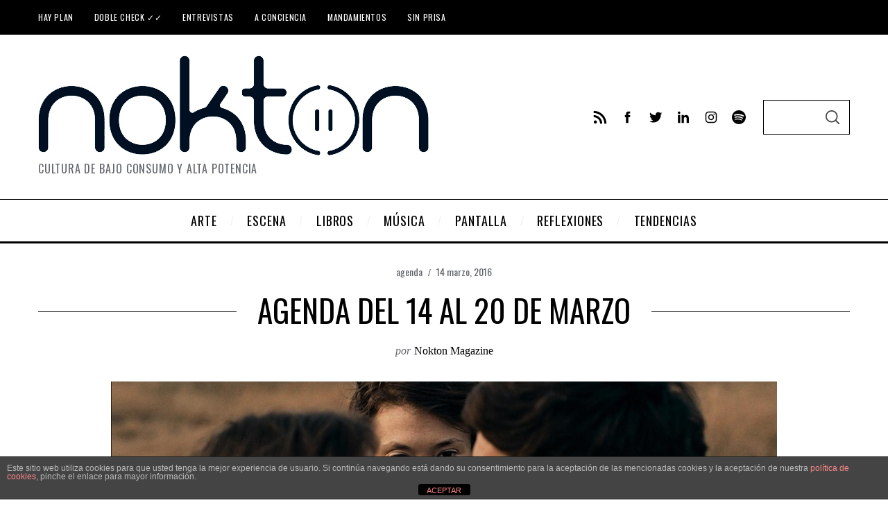

--- FILE ---
content_type: text/html; charset=UTF-8
request_url: https://noktonmagazine.com/agenda-14-20-marzo/
body_size: 35030
content:
<!doctype html>
<html dir="ltr" lang="es" prefix="og: https://ogp.me/ns#" prefix="og: https://ogp.me/ns#">
<head>
    <meta charset="UTF-8">
    <meta name="viewport" content="width=device-width, minimum-scale=1">
    <meta name="theme-color" content="#000000">
    <link rel="profile" href="https://gmpg.org/xfn/11">
    
		<!-- All in One SEO 4.8.2 - aioseo.com -->
	<meta name="description" content="Salimos a recorrer las ciudades, saltando de un plan cultural a otro." />
	<meta name="robots" content="max-image-preview:large" />
	<meta name="author" content="Nokton Magazine"/>
	<link rel="canonical" href="https://noktonmagazine.com/agenda-14-20-marzo/" />
	<meta name="generator" content="All in One SEO (AIOSEO) 4.8.2" />
		<meta property="og:locale" content="es_ES" />
		<meta property="og:site_name" content="Nokton Magazine - Cultura de bajo consumo y alta potencia" />
		<meta property="og:type" content="article" />
		<meta property="og:title" content="Agenda del 14 al 20 de marzo - Nokton Magazine" />
		<meta property="og:description" content="Salimos a recorrer las ciudades, saltando de un plan cultural a otro." />
		<meta property="og:url" content="https://noktonmagazine.com/agenda-14-20-marzo/" />
		<meta property="article:published_time" content="2016-03-14T08:23:14+00:00" />
		<meta property="article:modified_time" content="2016-03-14T18:48:10+00:00" />
		<meta name="twitter:card" content="summary_large_image" />
		<meta name="twitter:title" content="Agenda del 14 al 20 de marzo - Nokton Magazine" />
		<meta name="twitter:description" content="Salimos a recorrer las ciudades, saltando de un plan cultural a otro." />
		<script type="application/ld+json" class="aioseo-schema">
			{"@context":"https:\/\/schema.org","@graph":[{"@type":"BlogPosting","@id":"https:\/\/noktonmagazine.com\/agenda-14-20-marzo\/#blogposting","name":"Agenda del 14 al 20 de marzo - Nokton Magazine","headline":"Agenda del 14 al 20 de marzo","author":{"@id":"https:\/\/noktonmagazine.com\/author\/nokton\/#author"},"publisher":{"@id":"https:\/\/noktonmagazine.com\/#organization"},"image":{"@type":"ImageObject","url":"https:\/\/noktonmagazine.com\/wp-content\/uploads\/2016\/03\/pequenos_choques-1.png","width":960,"height":360,"caption":"Fotograma de la cinta polaca 'Peque\u00f1os golpes'."},"datePublished":"2016-03-14T09:23:14+01:00","dateModified":"2016-03-14T19:48:10+01:00","inLanguage":"es-ES","mainEntityOfPage":{"@id":"https:\/\/noktonmagazine.com\/agenda-14-20-marzo\/#webpage"},"isPartOf":{"@id":"https:\/\/noktonmagazine.com\/agenda-14-20-marzo\/#webpage"},"articleSection":"agenda, agenda"},{"@type":"BreadcrumbList","@id":"https:\/\/noktonmagazine.com\/agenda-14-20-marzo\/#breadcrumblist","itemListElement":[{"@type":"ListItem","@id":"https:\/\/noktonmagazine.com\/#listItem","position":1,"name":"Hogar","item":"https:\/\/noktonmagazine.com\/","nextItem":{"@type":"ListItem","@id":"https:\/\/noktonmagazine.com\/agenda-14-20-marzo\/#listItem","name":"Agenda del 14 al 20 de marzo"}},{"@type":"ListItem","@id":"https:\/\/noktonmagazine.com\/agenda-14-20-marzo\/#listItem","position":2,"name":"Agenda del 14 al 20 de marzo","previousItem":{"@type":"ListItem","@id":"https:\/\/noktonmagazine.com\/#listItem","name":"Hogar"}}]},{"@type":"Organization","@id":"https:\/\/noktonmagazine.com\/#organization","name":"Nokton Magazine","description":"Cultura de bajo consumo y alta potencia","url":"https:\/\/noktonmagazine.com\/"},{"@type":"Person","@id":"https:\/\/noktonmagazine.com\/author\/nokton\/#author","url":"https:\/\/noktonmagazine.com\/author\/nokton\/","name":"Nokton Magazine","image":{"@type":"ImageObject","@id":"https:\/\/noktonmagazine.com\/agenda-14-20-marzo\/#authorImage","url":"https:\/\/noktonmagazine.com\/wp-content\/uploads\/2014\/12\/Nokton_avatar_1417872786-96x96.jpeg","width":96,"height":96,"caption":"Nokton Magazine"}},{"@type":"WebPage","@id":"https:\/\/noktonmagazine.com\/agenda-14-20-marzo\/#webpage","url":"https:\/\/noktonmagazine.com\/agenda-14-20-marzo\/","name":"Agenda del 14 al 20 de marzo - Nokton Magazine","description":"Salimos a recorrer las ciudades, saltando de un plan cultural a otro.","inLanguage":"es-ES","isPartOf":{"@id":"https:\/\/noktonmagazine.com\/#website"},"breadcrumb":{"@id":"https:\/\/noktonmagazine.com\/agenda-14-20-marzo\/#breadcrumblist"},"author":{"@id":"https:\/\/noktonmagazine.com\/author\/nokton\/#author"},"creator":{"@id":"https:\/\/noktonmagazine.com\/author\/nokton\/#author"},"image":{"@type":"ImageObject","url":"https:\/\/noktonmagazine.com\/wp-content\/uploads\/2016\/03\/pequenos_choques-1.png","@id":"https:\/\/noktonmagazine.com\/agenda-14-20-marzo\/#mainImage","width":960,"height":360,"caption":"Fotograma de la cinta polaca 'Peque\u00f1os golpes'."},"primaryImageOfPage":{"@id":"https:\/\/noktonmagazine.com\/agenda-14-20-marzo\/#mainImage"},"datePublished":"2016-03-14T09:23:14+01:00","dateModified":"2016-03-14T19:48:10+01:00"},{"@type":"WebSite","@id":"https:\/\/noktonmagazine.com\/#website","url":"https:\/\/noktonmagazine.com\/","name":"Nokton Magazine","description":"Cultura de bajo consumo y alta potencia","inLanguage":"es-ES","publisher":{"@id":"https:\/\/noktonmagazine.com\/#organization"}}]}
		</script>
		<!-- All in One SEO -->


<!-- Optimización para motores de búsqueda de Rank Math -  https://rankmath.com/ -->
<title>Agenda del 14 al 20 de marzo - Nokton Magazine</title>
<meta name="description" content="Salimos a recorrer las ciudades, saltando de un plan cultural a otro."/>
<meta name="robots" content="follow, index, max-snippet:-1, max-video-preview:-1, max-image-preview:large"/>
<link rel="canonical" href="https://noktonmagazine.com/agenda-14-20-marzo/" />
<meta property="og:locale" content="es_ES" />
<meta property="og:type" content="article" />
<meta property="og:title" content="Agenda cultural del 14 al 20 de marzo" />
<meta property="og:description" content="Salimos a recorrer las ciudades, saltando de un plan cultural a otro." />
<meta property="og:url" content="https://noktonmagazine.com/agenda-14-20-marzo/" />
<meta property="og:site_name" content="Nokton Magazine" />
<meta property="article:publisher" content="https://www.facebook.com/NoktonMagazine" />
<meta property="article:tag" content="agenda" />
<meta property="article:section" content="agenda" />
<meta property="og:updated_time" content="2016-03-14T19:48:10+01:00" />
<meta property="og:image" content="https://noktonmagazine.com/wp-content/uploads/2016/03/pequenos_choques-1.png" />
<meta property="og:image:secure_url" content="https://noktonmagazine.com/wp-content/uploads/2016/03/pequenos_choques-1.png" />
<meta property="og:image:width" content="960" />
<meta property="og:image:height" content="360" />
<meta property="og:image:alt" content="Fotograma de la cinta polaca &#039;Pequeños golpes&#039;." />
<meta property="og:image:type" content="image/png" />
<meta property="article:published_time" content="2016-03-14T09:23:14+01:00" />
<meta property="article:modified_time" content="2016-03-14T19:48:10+01:00" />
<meta name="twitter:card" content="summary_large_image" />
<meta name="twitter:title" content="Agenda cultural del 14 al 20 de marzo" />
<meta name="twitter:description" content="Salimos a recorrer las ciudades, saltando de un plan cultural a otro." />
<meta name="twitter:site" content="@NoktonMagazine" />
<meta name="twitter:creator" content="@NoktonMagazine" />
<meta name="twitter:image" content="https://noktonmagazine.com/wp-content/uploads/2016/03/pequenos_choques-1.png" />
<meta name="twitter:label1" content="Escrito por" />
<meta name="twitter:data1" content="Nokton Magazine" />
<meta name="twitter:label2" content="Tiempo de lectura" />
<meta name="twitter:data2" content="6 minutos" />
<script type="application/ld+json" class="rank-math-schema">{"@context":"https://schema.org","@graph":[{"@type":["Website","Organization"],"@id":"https://noktonmagazine.com/#organization","name":"Nokton Magazine","url":"https://noktonmagazine.com","sameAs":["https://www.facebook.com/NoktonMagazine","https://twitter.com/NoktonMagazine"],"logo":{"@type":"ImageObject","@id":"https://noktonmagazine.com/#logo","url":"https://noktonmagazine.com/wp-content/uploads/2020/04/WhatsApp-Image-2020-02-25-at-11.33.57-1.jpeg","contentUrl":"https://noktonmagazine.com/wp-content/uploads/2020/04/WhatsApp-Image-2020-02-25-at-11.33.57-1.jpeg","caption":"Nokton Magazine","inLanguage":"es","width":"378","height":"378"},"openingHours":["Monday,Tuesday,Wednesday,Thursday,Friday,Saturday,Sunday 09:00-17:00"]},{"@type":"WebSite","@id":"https://noktonmagazine.com/#website","url":"https://noktonmagazine.com","name":"Nokton Magazine","publisher":{"@id":"https://noktonmagazine.com/#organization"},"inLanguage":"es"},{"@type":"ImageObject","@id":"https://noktonmagazine.com/wp-content/uploads/2016/03/pequenos_choques-1.png","url":"https://noktonmagazine.com/wp-content/uploads/2016/03/pequenos_choques-1.png","width":"960","height":"360","caption":"Fotograma de la cinta polaca 'Peque\u00f1os golpes'.","inLanguage":"es"},{"@type":"WebPage","@id":"https://noktonmagazine.com/agenda-14-20-marzo/#webpage","url":"https://noktonmagazine.com/agenda-14-20-marzo/","name":"Agenda cultural del 14 al 20 de marzo","datePublished":"2016-03-14T09:23:14+01:00","dateModified":"2016-03-14T19:48:10+01:00","isPartOf":{"@id":"https://noktonmagazine.com/#website"},"primaryImageOfPage":{"@id":"https://noktonmagazine.com/wp-content/uploads/2016/03/pequenos_choques-1.png"},"inLanguage":"es"},{"@type":"Person","@id":"https://noktonmagazine.com/author/nokton/","name":"Nokton Magazine","url":"https://noktonmagazine.com/author/nokton/","image":{"@type":"ImageObject","@id":"https://noktonmagazine.com/wp-content/uploads/2014/12/Nokton_avatar_1417872786-96x96.jpeg","url":"https://noktonmagazine.com/wp-content/uploads/2014/12/Nokton_avatar_1417872786-96x96.jpeg","caption":"Nokton Magazine","inLanguage":"es"},"sameAs":["https://noktonmagazine.com/"],"worksFor":{"@id":"https://noktonmagazine.com/#organization"}},{"@type":"BlogPosting","headline":"Agenda cultural del 14 al 20 de marzo","datePublished":"2016-03-14T09:23:14+01:00","dateModified":"2016-03-14T19:48:10+01:00","author":{"@id":"https://noktonmagazine.com/author/nokton/","name":"Nokton Magazine"},"publisher":{"@id":"https://noktonmagazine.com/#organization"},"description":"Salimos a recorrer las ciudades, saltando de un plan cultural a otro.","name":"Agenda cultural del 14 al 20 de marzo","@id":"https://noktonmagazine.com/agenda-14-20-marzo/#richSnippet","isPartOf":{"@id":"https://noktonmagazine.com/agenda-14-20-marzo/#webpage"},"image":{"@id":"https://noktonmagazine.com/wp-content/uploads/2016/03/pequenos_choques-1.png"},"inLanguage":"es","mainEntityOfPage":{"@id":"https://noktonmagazine.com/agenda-14-20-marzo/#webpage"}}]}</script>
<!-- /Plugin Rank Math WordPress SEO -->

<link rel="amphtml" href="https://noktonmagazine.com/agenda-14-20-marzo/amp/" /><meta name="generator" content="AMP for WP 1.1.4"/><link rel='dns-prefetch' href='//fonts.googleapis.com' />
<link rel='preconnect' href='https://fonts.gstatic.com' crossorigin />
<link rel="alternate" type="application/rss+xml" title="Nokton Magazine &raquo; Feed" href="https://noktonmagazine.com/feed/" />
<link rel="alternate" type="application/rss+xml" title="Nokton Magazine &raquo; Feed de los comentarios" href="https://noktonmagazine.com/comments/feed/" />
		<!-- This site uses the Google Analytics by MonsterInsights plugin v9.11.1 - Using Analytics tracking - https://www.monsterinsights.com/ -->
							<script src="//www.googletagmanager.com/gtag/js?id=G-746W49MD55"  data-cfasync="false" data-wpfc-render="false" type="text/javascript" async></script>
			<script data-cfasync="false" data-wpfc-render="false" type="text/javascript">
				var mi_version = '9.11.1';
				var mi_track_user = true;
				var mi_no_track_reason = '';
								var MonsterInsightsDefaultLocations = {"page_location":"https:\/\/noktonmagazine.com\/agenda-14-20-marzo\/"};
								if ( typeof MonsterInsightsPrivacyGuardFilter === 'function' ) {
					var MonsterInsightsLocations = (typeof MonsterInsightsExcludeQuery === 'object') ? MonsterInsightsPrivacyGuardFilter( MonsterInsightsExcludeQuery ) : MonsterInsightsPrivacyGuardFilter( MonsterInsightsDefaultLocations );
				} else {
					var MonsterInsightsLocations = (typeof MonsterInsightsExcludeQuery === 'object') ? MonsterInsightsExcludeQuery : MonsterInsightsDefaultLocations;
				}

								var disableStrs = [
										'ga-disable-G-746W49MD55',
									];

				/* Function to detect opted out users */
				function __gtagTrackerIsOptedOut() {
					for (var index = 0; index < disableStrs.length; index++) {
						if (document.cookie.indexOf(disableStrs[index] + '=true') > -1) {
							return true;
						}
					}

					return false;
				}

				/* Disable tracking if the opt-out cookie exists. */
				if (__gtagTrackerIsOptedOut()) {
					for (var index = 0; index < disableStrs.length; index++) {
						window[disableStrs[index]] = true;
					}
				}

				/* Opt-out function */
				function __gtagTrackerOptout() {
					for (var index = 0; index < disableStrs.length; index++) {
						document.cookie = disableStrs[index] + '=true; expires=Thu, 31 Dec 2099 23:59:59 UTC; path=/';
						window[disableStrs[index]] = true;
					}
				}

				if ('undefined' === typeof gaOptout) {
					function gaOptout() {
						__gtagTrackerOptout();
					}
				}
								window.dataLayer = window.dataLayer || [];

				window.MonsterInsightsDualTracker = {
					helpers: {},
					trackers: {},
				};
				if (mi_track_user) {
					function __gtagDataLayer() {
						dataLayer.push(arguments);
					}

					function __gtagTracker(type, name, parameters) {
						if (!parameters) {
							parameters = {};
						}

						if (parameters.send_to) {
							__gtagDataLayer.apply(null, arguments);
							return;
						}

						if (type === 'event') {
														parameters.send_to = monsterinsights_frontend.v4_id;
							var hookName = name;
							if (typeof parameters['event_category'] !== 'undefined') {
								hookName = parameters['event_category'] + ':' + name;
							}

							if (typeof MonsterInsightsDualTracker.trackers[hookName] !== 'undefined') {
								MonsterInsightsDualTracker.trackers[hookName](parameters);
							} else {
								__gtagDataLayer('event', name, parameters);
							}
							
						} else {
							__gtagDataLayer.apply(null, arguments);
						}
					}

					__gtagTracker('js', new Date());
					__gtagTracker('set', {
						'developer_id.dZGIzZG': true,
											});
					if ( MonsterInsightsLocations.page_location ) {
						__gtagTracker('set', MonsterInsightsLocations);
					}
										__gtagTracker('config', 'G-746W49MD55', {"forceSSL":"true","link_attribution":"true"} );
										window.gtag = __gtagTracker;										(function () {
						/* https://developers.google.com/analytics/devguides/collection/analyticsjs/ */
						/* ga and __gaTracker compatibility shim. */
						var noopfn = function () {
							return null;
						};
						var newtracker = function () {
							return new Tracker();
						};
						var Tracker = function () {
							return null;
						};
						var p = Tracker.prototype;
						p.get = noopfn;
						p.set = noopfn;
						p.send = function () {
							var args = Array.prototype.slice.call(arguments);
							args.unshift('send');
							__gaTracker.apply(null, args);
						};
						var __gaTracker = function () {
							var len = arguments.length;
							if (len === 0) {
								return;
							}
							var f = arguments[len - 1];
							if (typeof f !== 'object' || f === null || typeof f.hitCallback !== 'function') {
								if ('send' === arguments[0]) {
									var hitConverted, hitObject = false, action;
									if ('event' === arguments[1]) {
										if ('undefined' !== typeof arguments[3]) {
											hitObject = {
												'eventAction': arguments[3],
												'eventCategory': arguments[2],
												'eventLabel': arguments[4],
												'value': arguments[5] ? arguments[5] : 1,
											}
										}
									}
									if ('pageview' === arguments[1]) {
										if ('undefined' !== typeof arguments[2]) {
											hitObject = {
												'eventAction': 'page_view',
												'page_path': arguments[2],
											}
										}
									}
									if (typeof arguments[2] === 'object') {
										hitObject = arguments[2];
									}
									if (typeof arguments[5] === 'object') {
										Object.assign(hitObject, arguments[5]);
									}
									if ('undefined' !== typeof arguments[1].hitType) {
										hitObject = arguments[1];
										if ('pageview' === hitObject.hitType) {
											hitObject.eventAction = 'page_view';
										}
									}
									if (hitObject) {
										action = 'timing' === arguments[1].hitType ? 'timing_complete' : hitObject.eventAction;
										hitConverted = mapArgs(hitObject);
										__gtagTracker('event', action, hitConverted);
									}
								}
								return;
							}

							function mapArgs(args) {
								var arg, hit = {};
								var gaMap = {
									'eventCategory': 'event_category',
									'eventAction': 'event_action',
									'eventLabel': 'event_label',
									'eventValue': 'event_value',
									'nonInteraction': 'non_interaction',
									'timingCategory': 'event_category',
									'timingVar': 'name',
									'timingValue': 'value',
									'timingLabel': 'event_label',
									'page': 'page_path',
									'location': 'page_location',
									'title': 'page_title',
									'referrer' : 'page_referrer',
								};
								for (arg in args) {
																		if (!(!args.hasOwnProperty(arg) || !gaMap.hasOwnProperty(arg))) {
										hit[gaMap[arg]] = args[arg];
									} else {
										hit[arg] = args[arg];
									}
								}
								return hit;
							}

							try {
								f.hitCallback();
							} catch (ex) {
							}
						};
						__gaTracker.create = newtracker;
						__gaTracker.getByName = newtracker;
						__gaTracker.getAll = function () {
							return [];
						};
						__gaTracker.remove = noopfn;
						__gaTracker.loaded = true;
						window['__gaTracker'] = __gaTracker;
					})();
									} else {
										console.log("");
					(function () {
						function __gtagTracker() {
							return null;
						}

						window['__gtagTracker'] = __gtagTracker;
						window['gtag'] = __gtagTracker;
					})();
									}
			</script>
							<!-- / Google Analytics by MonsterInsights -->
		<script type="text/javascript">
window._wpemojiSettings = {"baseUrl":"https:\/\/s.w.org\/images\/core\/emoji\/14.0.0\/72x72\/","ext":".png","svgUrl":"https:\/\/s.w.org\/images\/core\/emoji\/14.0.0\/svg\/","svgExt":".svg","source":{"concatemoji":"https:\/\/noktonmagazine.com\/wp-includes\/js\/wp-emoji-release.min.js?ver=7ad556b53a12d0dea69a0749014c319c"}};
/*! This file is auto-generated */
!function(e,a,t){var n,r,o,i=a.createElement("canvas"),p=i.getContext&&i.getContext("2d");function s(e,t){p.clearRect(0,0,i.width,i.height),p.fillText(e,0,0);e=i.toDataURL();return p.clearRect(0,0,i.width,i.height),p.fillText(t,0,0),e===i.toDataURL()}function c(e){var t=a.createElement("script");t.src=e,t.defer=t.type="text/javascript",a.getElementsByTagName("head")[0].appendChild(t)}for(o=Array("flag","emoji"),t.supports={everything:!0,everythingExceptFlag:!0},r=0;r<o.length;r++)t.supports[o[r]]=function(e){if(p&&p.fillText)switch(p.textBaseline="top",p.font="600 32px Arial",e){case"flag":return s("\ud83c\udff3\ufe0f\u200d\u26a7\ufe0f","\ud83c\udff3\ufe0f\u200b\u26a7\ufe0f")?!1:!s("\ud83c\uddfa\ud83c\uddf3","\ud83c\uddfa\u200b\ud83c\uddf3")&&!s("\ud83c\udff4\udb40\udc67\udb40\udc62\udb40\udc65\udb40\udc6e\udb40\udc67\udb40\udc7f","\ud83c\udff4\u200b\udb40\udc67\u200b\udb40\udc62\u200b\udb40\udc65\u200b\udb40\udc6e\u200b\udb40\udc67\u200b\udb40\udc7f");case"emoji":return!s("\ud83e\udef1\ud83c\udffb\u200d\ud83e\udef2\ud83c\udfff","\ud83e\udef1\ud83c\udffb\u200b\ud83e\udef2\ud83c\udfff")}return!1}(o[r]),t.supports.everything=t.supports.everything&&t.supports[o[r]],"flag"!==o[r]&&(t.supports.everythingExceptFlag=t.supports.everythingExceptFlag&&t.supports[o[r]]);t.supports.everythingExceptFlag=t.supports.everythingExceptFlag&&!t.supports.flag,t.DOMReady=!1,t.readyCallback=function(){t.DOMReady=!0},t.supports.everything||(n=function(){t.readyCallback()},a.addEventListener?(a.addEventListener("DOMContentLoaded",n,!1),e.addEventListener("load",n,!1)):(e.attachEvent("onload",n),a.attachEvent("onreadystatechange",function(){"complete"===a.readyState&&t.readyCallback()})),(e=t.source||{}).concatemoji?c(e.concatemoji):e.wpemoji&&e.twemoji&&(c(e.twemoji),c(e.wpemoji)))}(window,document,window._wpemojiSettings);
</script>
<style type="text/css">
img.wp-smiley,
img.emoji {
	display: inline !important;
	border: none !important;
	box-shadow: none !important;
	height: 1em !important;
	width: 1em !important;
	margin: 0 0.07em !important;
	vertical-align: -0.1em !important;
	background: none !important;
	padding: 0 !important;
}
</style>
	<link rel='stylesheet' id='wp-block-library-css' href='https://noktonmagazine.com/wp-includes/css/dist/block-library/style.min.css?ver=7ad556b53a12d0dea69a0749014c319c' type='text/css' media='all' />
<style id='rank-math-toc-block-style-inline-css' type='text/css'>
.wp-block-rank-math-toc-block nav ol{counter-reset:item}.wp-block-rank-math-toc-block nav ol li{display:block}.wp-block-rank-math-toc-block nav ol li:before{content:counters(item, ".") " ";counter-increment:item}

</style>
<link rel='stylesheet' id='editorskit-frontend-css' href='https://noktonmagazine.com/wp-content/plugins/block-options/build/style.build.css?ver=new' type='text/css' media='all' />
<link rel='stylesheet' id='classic-theme-styles-css' href='https://noktonmagazine.com/wp-includes/css/classic-themes.min.css?ver=7ad556b53a12d0dea69a0749014c319c' type='text/css' media='all' />
<style id='global-styles-inline-css' type='text/css'>
body{--wp--preset--color--black: #000000;--wp--preset--color--cyan-bluish-gray: #abb8c3;--wp--preset--color--white: #ffffff;--wp--preset--color--pale-pink: #f78da7;--wp--preset--color--vivid-red: #cf2e2e;--wp--preset--color--luminous-vivid-orange: #ff6900;--wp--preset--color--luminous-vivid-amber: #fcb900;--wp--preset--color--light-green-cyan: #7bdcb5;--wp--preset--color--vivid-green-cyan: #00d084;--wp--preset--color--pale-cyan-blue: #8ed1fc;--wp--preset--color--vivid-cyan-blue: #0693e3;--wp--preset--color--vivid-purple: #9b51e0;--wp--preset--gradient--vivid-cyan-blue-to-vivid-purple: linear-gradient(135deg,rgba(6,147,227,1) 0%,rgb(155,81,224) 100%);--wp--preset--gradient--light-green-cyan-to-vivid-green-cyan: linear-gradient(135deg,rgb(122,220,180) 0%,rgb(0,208,130) 100%);--wp--preset--gradient--luminous-vivid-amber-to-luminous-vivid-orange: linear-gradient(135deg,rgba(252,185,0,1) 0%,rgba(255,105,0,1) 100%);--wp--preset--gradient--luminous-vivid-orange-to-vivid-red: linear-gradient(135deg,rgba(255,105,0,1) 0%,rgb(207,46,46) 100%);--wp--preset--gradient--very-light-gray-to-cyan-bluish-gray: linear-gradient(135deg,rgb(238,238,238) 0%,rgb(169,184,195) 100%);--wp--preset--gradient--cool-to-warm-spectrum: linear-gradient(135deg,rgb(74,234,220) 0%,rgb(151,120,209) 20%,rgb(207,42,186) 40%,rgb(238,44,130) 60%,rgb(251,105,98) 80%,rgb(254,248,76) 100%);--wp--preset--gradient--blush-light-purple: linear-gradient(135deg,rgb(255,206,236) 0%,rgb(152,150,240) 100%);--wp--preset--gradient--blush-bordeaux: linear-gradient(135deg,rgb(254,205,165) 0%,rgb(254,45,45) 50%,rgb(107,0,62) 100%);--wp--preset--gradient--luminous-dusk: linear-gradient(135deg,rgb(255,203,112) 0%,rgb(199,81,192) 50%,rgb(65,88,208) 100%);--wp--preset--gradient--pale-ocean: linear-gradient(135deg,rgb(255,245,203) 0%,rgb(182,227,212) 50%,rgb(51,167,181) 100%);--wp--preset--gradient--electric-grass: linear-gradient(135deg,rgb(202,248,128) 0%,rgb(113,206,126) 100%);--wp--preset--gradient--midnight: linear-gradient(135deg,rgb(2,3,129) 0%,rgb(40,116,252) 100%);--wp--preset--duotone--dark-grayscale: url('#wp-duotone-dark-grayscale');--wp--preset--duotone--grayscale: url('#wp-duotone-grayscale');--wp--preset--duotone--purple-yellow: url('#wp-duotone-purple-yellow');--wp--preset--duotone--blue-red: url('#wp-duotone-blue-red');--wp--preset--duotone--midnight: url('#wp-duotone-midnight');--wp--preset--duotone--magenta-yellow: url('#wp-duotone-magenta-yellow');--wp--preset--duotone--purple-green: url('#wp-duotone-purple-green');--wp--preset--duotone--blue-orange: url('#wp-duotone-blue-orange');--wp--preset--font-size--small: 13px;--wp--preset--font-size--medium: 20px;--wp--preset--font-size--large: 36px;--wp--preset--font-size--x-large: 42px;--wp--preset--spacing--20: 0.44rem;--wp--preset--spacing--30: 0.67rem;--wp--preset--spacing--40: 1rem;--wp--preset--spacing--50: 1.5rem;--wp--preset--spacing--60: 2.25rem;--wp--preset--spacing--70: 3.38rem;--wp--preset--spacing--80: 5.06rem;--wp--preset--shadow--natural: 6px 6px 9px rgba(0, 0, 0, 0.2);--wp--preset--shadow--deep: 12px 12px 50px rgba(0, 0, 0, 0.4);--wp--preset--shadow--sharp: 6px 6px 0px rgba(0, 0, 0, 0.2);--wp--preset--shadow--outlined: 6px 6px 0px -3px rgba(255, 255, 255, 1), 6px 6px rgba(0, 0, 0, 1);--wp--preset--shadow--crisp: 6px 6px 0px rgba(0, 0, 0, 1);}:where(.is-layout-flex){gap: 0.5em;}body .is-layout-flow > .alignleft{float: left;margin-inline-start: 0;margin-inline-end: 2em;}body .is-layout-flow > .alignright{float: right;margin-inline-start: 2em;margin-inline-end: 0;}body .is-layout-flow > .aligncenter{margin-left: auto !important;margin-right: auto !important;}body .is-layout-constrained > .alignleft{float: left;margin-inline-start: 0;margin-inline-end: 2em;}body .is-layout-constrained > .alignright{float: right;margin-inline-start: 2em;margin-inline-end: 0;}body .is-layout-constrained > .aligncenter{margin-left: auto !important;margin-right: auto !important;}body .is-layout-constrained > :where(:not(.alignleft):not(.alignright):not(.alignfull)){max-width: var(--wp--style--global--content-size);margin-left: auto !important;margin-right: auto !important;}body .is-layout-constrained > .alignwide{max-width: var(--wp--style--global--wide-size);}body .is-layout-flex{display: flex;}body .is-layout-flex{flex-wrap: wrap;align-items: center;}body .is-layout-flex > *{margin: 0;}:where(.wp-block-columns.is-layout-flex){gap: 2em;}.has-black-color{color: var(--wp--preset--color--black) !important;}.has-cyan-bluish-gray-color{color: var(--wp--preset--color--cyan-bluish-gray) !important;}.has-white-color{color: var(--wp--preset--color--white) !important;}.has-pale-pink-color{color: var(--wp--preset--color--pale-pink) !important;}.has-vivid-red-color{color: var(--wp--preset--color--vivid-red) !important;}.has-luminous-vivid-orange-color{color: var(--wp--preset--color--luminous-vivid-orange) !important;}.has-luminous-vivid-amber-color{color: var(--wp--preset--color--luminous-vivid-amber) !important;}.has-light-green-cyan-color{color: var(--wp--preset--color--light-green-cyan) !important;}.has-vivid-green-cyan-color{color: var(--wp--preset--color--vivid-green-cyan) !important;}.has-pale-cyan-blue-color{color: var(--wp--preset--color--pale-cyan-blue) !important;}.has-vivid-cyan-blue-color{color: var(--wp--preset--color--vivid-cyan-blue) !important;}.has-vivid-purple-color{color: var(--wp--preset--color--vivid-purple) !important;}.has-black-background-color{background-color: var(--wp--preset--color--black) !important;}.has-cyan-bluish-gray-background-color{background-color: var(--wp--preset--color--cyan-bluish-gray) !important;}.has-white-background-color{background-color: var(--wp--preset--color--white) !important;}.has-pale-pink-background-color{background-color: var(--wp--preset--color--pale-pink) !important;}.has-vivid-red-background-color{background-color: var(--wp--preset--color--vivid-red) !important;}.has-luminous-vivid-orange-background-color{background-color: var(--wp--preset--color--luminous-vivid-orange) !important;}.has-luminous-vivid-amber-background-color{background-color: var(--wp--preset--color--luminous-vivid-amber) !important;}.has-light-green-cyan-background-color{background-color: var(--wp--preset--color--light-green-cyan) !important;}.has-vivid-green-cyan-background-color{background-color: var(--wp--preset--color--vivid-green-cyan) !important;}.has-pale-cyan-blue-background-color{background-color: var(--wp--preset--color--pale-cyan-blue) !important;}.has-vivid-cyan-blue-background-color{background-color: var(--wp--preset--color--vivid-cyan-blue) !important;}.has-vivid-purple-background-color{background-color: var(--wp--preset--color--vivid-purple) !important;}.has-black-border-color{border-color: var(--wp--preset--color--black) !important;}.has-cyan-bluish-gray-border-color{border-color: var(--wp--preset--color--cyan-bluish-gray) !important;}.has-white-border-color{border-color: var(--wp--preset--color--white) !important;}.has-pale-pink-border-color{border-color: var(--wp--preset--color--pale-pink) !important;}.has-vivid-red-border-color{border-color: var(--wp--preset--color--vivid-red) !important;}.has-luminous-vivid-orange-border-color{border-color: var(--wp--preset--color--luminous-vivid-orange) !important;}.has-luminous-vivid-amber-border-color{border-color: var(--wp--preset--color--luminous-vivid-amber) !important;}.has-light-green-cyan-border-color{border-color: var(--wp--preset--color--light-green-cyan) !important;}.has-vivid-green-cyan-border-color{border-color: var(--wp--preset--color--vivid-green-cyan) !important;}.has-pale-cyan-blue-border-color{border-color: var(--wp--preset--color--pale-cyan-blue) !important;}.has-vivid-cyan-blue-border-color{border-color: var(--wp--preset--color--vivid-cyan-blue) !important;}.has-vivid-purple-border-color{border-color: var(--wp--preset--color--vivid-purple) !important;}.has-vivid-cyan-blue-to-vivid-purple-gradient-background{background: var(--wp--preset--gradient--vivid-cyan-blue-to-vivid-purple) !important;}.has-light-green-cyan-to-vivid-green-cyan-gradient-background{background: var(--wp--preset--gradient--light-green-cyan-to-vivid-green-cyan) !important;}.has-luminous-vivid-amber-to-luminous-vivid-orange-gradient-background{background: var(--wp--preset--gradient--luminous-vivid-amber-to-luminous-vivid-orange) !important;}.has-luminous-vivid-orange-to-vivid-red-gradient-background{background: var(--wp--preset--gradient--luminous-vivid-orange-to-vivid-red) !important;}.has-very-light-gray-to-cyan-bluish-gray-gradient-background{background: var(--wp--preset--gradient--very-light-gray-to-cyan-bluish-gray) !important;}.has-cool-to-warm-spectrum-gradient-background{background: var(--wp--preset--gradient--cool-to-warm-spectrum) !important;}.has-blush-light-purple-gradient-background{background: var(--wp--preset--gradient--blush-light-purple) !important;}.has-blush-bordeaux-gradient-background{background: var(--wp--preset--gradient--blush-bordeaux) !important;}.has-luminous-dusk-gradient-background{background: var(--wp--preset--gradient--luminous-dusk) !important;}.has-pale-ocean-gradient-background{background: var(--wp--preset--gradient--pale-ocean) !important;}.has-electric-grass-gradient-background{background: var(--wp--preset--gradient--electric-grass) !important;}.has-midnight-gradient-background{background: var(--wp--preset--gradient--midnight) !important;}.has-small-font-size{font-size: var(--wp--preset--font-size--small) !important;}.has-medium-font-size{font-size: var(--wp--preset--font-size--medium) !important;}.has-large-font-size{font-size: var(--wp--preset--font-size--large) !important;}.has-x-large-font-size{font-size: var(--wp--preset--font-size--x-large) !important;}
.wp-block-navigation a:where(:not(.wp-element-button)){color: inherit;}
:where(.wp-block-columns.is-layout-flex){gap: 2em;}
.wp-block-pullquote{font-size: 1.5em;line-height: 1.6;}
</style>
<link rel='stylesheet' id='front-estilos-css' href='https://noktonmagazine.com/wp-content/plugins/asesor-cookies-para-la-ley-en-espana/html/front/estilos.css?ver=7ad556b53a12d0dea69a0749014c319c' type='text/css' media='all' />
<link rel='stylesheet' id='contact-form-7-css' href='https://noktonmagazine.com/wp-content/plugins/contact-form-7/includes/css/styles.css?ver=5.8.7' type='text/css' media='all' />
<link rel='stylesheet' id='sc-frontend-style-css' href='https://noktonmagazine.com/wp-content/plugins/shortcodes-indep-fallback/css/frontend-style.css?ver=7ad556b53a12d0dea69a0749014c319c' type='text/css' media='all' />
<link rel='stylesheet' id='mc4wp-form-themes-css' href='https://noktonmagazine.com/wp-content/plugins/mailchimp-for-wp/assets/css/form-themes.css?ver=4.10.3' type='text/css' media='all' />
<link rel='stylesheet' id='main-style-css' href='https://noktonmagazine.com/wp-content/themes/simplemag/style.css?ver=5.6' type='text/css' media='all' />
<link rel='stylesheet' id='gmedia-global-frontend-css' href='https://noktonmagazine.com/wp-content/plugins/grand-media/assets/gmedia.global.front.css?ver=1.15.0' type='text/css' media='all' />
<link rel="preload" as="style" href="https://fonts.googleapis.com/css?family=Oswald:400%7CLato&#038;display=swap&#038;ver=1700647843" /><link rel="stylesheet" href="https://fonts.googleapis.com/css?family=Oswald:400%7CLato&#038;display=swap&#038;ver=1700647843" media="print" onload="this.media='all'"><noscript><link rel="stylesheet" href="https://fonts.googleapis.com/css?family=Oswald:400%7CLato&#038;display=swap&#038;ver=1700647843" /></noscript><style id='simplemag-inline-css-inline-css' type='text/css'>
:root { --site-background: #fff; --site-color: #444; --hp-sections-space: 50px; } .site-header .site-branding { max-width: 563px; } .main-menu .sub-links .active-link, .main-menu .mega-menu-item:hover .item-title a, .main-menu > ul > .sub-menu-columns > .sub-menu > .sub-links > li > a { color: #b3b3b3; } .main-menu .sub-menu-two-columns > .sub-menu > .sub-links li a:after { background-color: #b3b3b3; } .main-menu .posts-loading:after { border-top-color: #b3b3b3; border-bottom-color: #b3b3b3; } .main-menu > ul > .link-arrow > a > span:after { border-color: transparent transparent #b3b3b3; } .main-menu > ul > li > .sub-menu { border-top-color: #b3b3b3; } .sidebar .widget { border-bottom-color: #000; } .footer-sidebar .widget_rss li:after, .footer-sidebar .widget_pages li:after, .footer-sidebar .widget_nav_menu li:after, .footer-sidebar .widget_categories ul li:after, .footer-sidebar .widget_recent_entries li:after, .footer-sidebar .widget_recent_comments li:after, .widget_nav_menu li:not(:last-of-type):after { background-color: #585b61; } .entry-title, .section-title { text-transform: uppercase; } @media only screen and (min-width: 960px) { .gallery-carousel__image img { height: 580px; } } .global-sliders .entry-title, .full-width-image .title, .full-width-video .title {font-size: 18px;} @media screen and (min-width: 300px) { .global-sliders .entry-title, .full-width-image .title, .full-width-video .title { font-size: calc(18px + (42 - 18) * ((100vw - 300px) / (1600 - 300))); } } @media screen and (min-width: 1600px) { .global-sliders .entry-title, .full-width-image .title, .full-width-video .title {font-size: 42px;} }.section-title .title {font-size: 22px;} @media screen and (min-width: 300px) { .section-title .title { font-size: calc(22px + (48 - 22) * ((100vw - 300px) / (1600 - 300))); } } @media screen and (min-width: 1600px) { .section-title .title {font-size: 48px;} }.page-title .entry-title {font-size: 24px;} @media screen and (min-width: 300px) { .page-title .entry-title { font-size: calc(24px + (52 - 24) * ((100vw - 300px) / (1600 - 300))); } } @media screen and (min-width: 1600px) { .page-title .entry-title {font-size: 52px;} }.entries .entry-title {font-size: 18px;} @media screen and (min-width: 300px) { .entries .entry-title { font-size: calc(18px + (24 - 18) * ((100vw - 300px) / (1600 - 300))); } } @media screen and (min-width: 1600px) { .entries .entry-title {font-size: 24px;} }/* Custom CSS */@media only screen and (min-width: 751px) { .entry-image { opacity: 1; }} .social .link-behance svg { display: none; } .social .link-behance { background: url("data:image/svg+xml;charset=utf-8,%3Csvg xmlns='http://www.w3.org/2000/svg' viewBox='0 0 20 20'%3E%3Cpath fill='currentColor' d='M15.915 8.865c-3.223-1.914-8.54-2.09-11.618-1.156a.935.935 0 0 1-.543-1.79c3.533-1.073 9.405-.866 13.116 1.337a.935.935 0 0 1-.955 1.609ZM15.81 11.7a.78.78 0 0 1-1.073.257c-2.687-1.652-6.785-2.13-9.964-1.165A.78.78 0 0 1 4.32 9.3c3.631-1.102 8.146-.568 11.233 1.329a.779.779 0 0 1 .257 1.071Zm-1.224 2.723a.623.623 0 0 1-.857.207c-2.348-1.435-5.304-1.759-8.785-.964a.622.622 0 1 1-.277-1.215c3.809-.871 7.076-.496 9.712 1.115.294.18.387.563.207.857ZM10 0C4.477 0 0 4.477 0 10s4.477 10 10 10 10-4.477 10-10C20 4.478 15.523.001 10 .001V0Z'/%3E%3C/svg%3E") no-repeat 50% 50%; background-size: 50%; } .widget_tag_cloud a { display: inline-block; line-height: 120%; padding: 5px 10px; margin-bottom: 3px; text-decoration: none; border-width: 1px; border-style: solid; font-size: 100% !important; } .widget_nav_menu li { letter-spacing: 0.2em; text-transform: uppercase; }
</style>
<script type='text/javascript' src='https://noktonmagazine.com/wp-content/plugins/google-analytics-for-wordpress/assets/js/frontend-gtag.js?ver=9.11.1' id='monsterinsights-frontend-script-js'></script>
<script data-cfasync="false" data-wpfc-render="false" type="text/javascript" id='monsterinsights-frontend-script-js-extra'>/* <![CDATA[ */
var monsterinsights_frontend = {"js_events_tracking":"true","download_extensions":"doc,pdf,ppt,zip,xls,docx,pptx,xlsx","inbound_paths":"[{\"path\":\"\\\/go\\\/\",\"label\":\"affiliate\"},{\"path\":\"\\\/recommend\\\/\",\"label\":\"affiliate\"}]","home_url":"https:\/\/noktonmagazine.com","hash_tracking":"false","v4_id":"G-746W49MD55"};/* ]]> */
</script>
<script type='text/javascript' src='https://noktonmagazine.com/wp-includes/js/jquery/jquery.min.js?ver=3.6.4' id='jquery-core-js'></script>
<script type='text/javascript' src='https://noktonmagazine.com/wp-includes/js/jquery/jquery-migrate.min.js?ver=3.4.0' id='jquery-migrate-js'></script>
<script type='text/javascript' id='front-principal-js-extra'>
/* <![CDATA[ */
var cdp_cookies_info = {"url_plugin":"https:\/\/noktonmagazine.com\/wp-content\/plugins\/asesor-cookies-para-la-ley-en-espana\/plugin.php","url_admin_ajax":"https:\/\/noktonmagazine.com\/wp-admin\/admin-ajax.php"};
/* ]]> */
</script>
<script type='text/javascript' src='https://noktonmagazine.com/wp-content/plugins/asesor-cookies-para-la-ley-en-espana/html/front/principal.js?ver=7ad556b53a12d0dea69a0749014c319c' id='front-principal-js'></script>
<link rel="https://api.w.org/" href="https://noktonmagazine.com/wp-json/" /><link rel="alternate" type="application/json" href="https://noktonmagazine.com/wp-json/wp/v2/posts/39696" /><link rel="EditURI" type="application/rsd+xml" title="RSD" href="https://noktonmagazine.com/xmlrpc.php?rsd" />
<link rel="alternate" type="application/json+oembed" href="https://noktonmagazine.com/wp-json/oembed/1.0/embed?url=https%3A%2F%2Fnoktonmagazine.com%2Fagenda-14-20-marzo%2F" />
<link rel="alternate" type="text/xml+oembed" href="https://noktonmagazine.com/wp-json/oembed/1.0/embed?url=https%3A%2F%2Fnoktonmagazine.com%2Fagenda-14-20-marzo%2F&#038;format=xml" />
<meta name="generator" content="Redux 4.5.7" />
<!-- <meta name="GmediaGallery" version="1.23.0/1.8.0" license="" /> -->
			<link rel="preload" href="https://noktonmagazine.com/wp-content/plugins/wordpress-popup/assets/hustle-ui/fonts/hustle-icons-font.woff2" as="font" type="font/woff2" crossorigin>
		<style id="hustle-module-2-0-styles" class="hustle-module-styles hustle-module-styles-2">@media screen and (min-width: 783px) {.hustle-ui:not(.hustle-size--small).module_id_2 .hustle-slidein-content .hustle-info {max-width: 800px;}}.hustle-ui.module_id_2  .hustle-slidein-content {-moz-box-shadow: 0px 0px 0px 0px rgba(0,0,0,0);-webkit-box-shadow: 0px 0px 0px 0px rgba(0,0,0,0);box-shadow: 0px 0px 0px 0px rgba(0,0,0,0);}@media screen and (min-width: 783px) {.hustle-ui:not(.hustle-size--small).module_id_2  .hustle-slidein-content {-moz-box-shadow: 0px 0px 0px 0px rgba(0,0,0,0);-webkit-box-shadow: 0px 0px 0px 0px rgba(0,0,0,0);box-shadow: 0px 0px 0px 0px rgba(0,0,0,0);}} .hustle-ui.module_id_2 .hustle-layout .hustle-layout-body {margin: 0px 0px 0px 0px;padding: 0px 0px 0px 0px;border-width: 3px 3px 3px 3px;border-style: solid;border-color: #c41f77;border-radius: 5px 5px 5px 5px;overflow: hidden;background-color: #ffffff;}@media screen and (min-width: 783px) {.hustle-ui:not(.hustle-size--small).module_id_2 .hustle-layout .hustle-layout-body {margin: 0px 0px 0px 0px;padding: 0px 0px 0px 0px;border-width: 3px 3px 3px 3px;border-style: solid;border-radius: 5px 5px 5px 5px;}} .hustle-ui.module_id_2 .hustle-layout .hustle-layout-header {padding: 0px 20px 20px 0px;border-width: 0px 0px 0px 0px;border-style: solid;border-color: rgba(0,0,0,0.16);border-radius: 0px 0px 0px 0px;background-color: rgba(0,0,0,0);-moz-box-shadow: 0px 0px 0px 0px rgba(0,0,0,0);-webkit-box-shadow: 0px 0px 0px 0px rgba(0,0,0,0);box-shadow: 0px 0px 0px 0px rgba(0,0,0,0);}@media screen and (min-width: 783px) {.hustle-ui:not(.hustle-size--small).module_id_2 .hustle-layout .hustle-layout-header {padding: 0px 20px 20px 0px;border-width: 0px 0px 0px 0px;border-style: solid;border-radius: 0px 0px 0px 0px;-moz-box-shadow: 0px 0px 0px 0px rgba(0,0,0,0);-webkit-box-shadow: 0px 0px 0px 0px rgba(0,0,0,0);box-shadow: 0px 0px 0px 0px rgba(0,0,0,0);}} .hustle-ui.module_id_2 .hustle-layout .hustle-layout-content {padding: 0px 0px 0px 0px;border-width: 0px 0px 0px 0px;border-style: solid;border-radius: 0px 0px 0px 0px;border-color: rgba(0,0,0,0);background-color: #5D7380;-moz-box-shadow: 0px 0px 0px 0px rgba(0,0,0,0);-webkit-box-shadow: 0px 0px 0px 0px rgba(0,0,0,0);box-shadow: 0px 0px 0px 0px rgba(0,0,0,0);}.hustle-ui.module_id_2 .hustle-main-wrapper {position: relative;padding:32px 0 0;}@media screen and (min-width: 783px) {.hustle-ui:not(.hustle-size--small).module_id_2 .hustle-layout .hustle-layout-content {padding: 0px 0px 0px 0px;border-width: 0px 0px 0px 0px;border-style: solid;border-radius: 0px 0px 0px 0px;-moz-box-shadow: 0px 0px 0px 0px rgba(0,0,0,0);-webkit-box-shadow: 0px 0px 0px 0px rgba(0,0,0,0);box-shadow: 0px 0px 0px 0px rgba(0,0,0,0);}}@media screen and (min-width: 783px) {.hustle-ui:not(.hustle-size--small).module_id_2 .hustle-main-wrapper {padding:32px 0 0;}}  .hustle-ui.module_id_2 .hustle-layout .hustle-content {margin: 0px 0px 0px 0px;padding: 10px 10px 10px 10px;border-width: 0px 0px 0px 0px;border-style: solid;border-radius: 0px 0px 0px 0px;border-color: rgba(0,0,0,0);background-color: rgba(0,0,0,0);-moz-box-shadow: 0px 0px 0px 0px rgba(0,0,0,0);-webkit-box-shadow: 0px 0px 0px 0px rgba(0,0,0,0);box-shadow: 0px 0px 0px 0px rgba(0,0,0,0);}.hustle-ui.module_id_2 .hustle-layout .hustle-content .hustle-content-wrap {padding: 10px 0 10px 0;}@media screen and (min-width: 783px) {.hustle-ui:not(.hustle-size--small).module_id_2 .hustle-layout .hustle-content {margin: 0px 0px 0px 0px;padding: 20px 20px 20px 20px;border-width: 0px 0px 0px 0px;border-style: solid;border-radius: 0px 0px 0px 0px;-moz-box-shadow: 0px 0px 0px 0px rgba(0,0,0,0);-webkit-box-shadow: 0px 0px 0px 0px rgba(0,0,0,0);box-shadow: 0px 0px 0px 0px rgba(0,0,0,0);}.hustle-ui:not(.hustle-size--small).module_id_2 .hustle-layout .hustle-content .hustle-content-wrap {padding: 20px 0 20px 0;}} .hustle-ui.module_id_2 .hustle-layout .hustle-group-content {margin: 0px 0px 0px 0px;padding: 0px 0px 10px 0px;border-color: rgba(0,0,0,0.16);border-width: 0px 0px 1px 0px;border-style: solid;color: #adb5b7;}.hustle-ui.module_id_2 .hustle-layout .hustle-group-content b,.hustle-ui.module_id_2 .hustle-layout .hustle-group-content strong {font-weight: bold;}.hustle-ui.module_id_2 .hustle-layout .hustle-group-content a,.hustle-ui.module_id_2 .hustle-layout .hustle-group-content a:visited {color: #1fc5b6;}.hustle-ui.module_id_2 .hustle-layout .hustle-group-content a:hover {color: #15a296;}.hustle-ui.module_id_2 .hustle-layout .hustle-group-content a:focus,.hustle-ui.module_id_2 .hustle-layout .hustle-group-content a:active {color: #15a296;}@media screen and (min-width: 783px) {.hustle-ui:not(.hustle-size--small).module_id_2 .hustle-layout .hustle-group-content {margin: 0px 0px 0px 0px;padding: 0px 0px 20px 0px;border-width: 0px 0px 1px 0px;border-style: solid;}}.hustle-ui.module_id_2 .hustle-layout .hustle-group-content {color: #adb5b7;font-size: 14px;line-height: 1.45em;font-family: Open Sans;}@media screen and (min-width: 783px) {.hustle-ui:not(.hustle-size--small).module_id_2 .hustle-layout .hustle-group-content {font-size: 14px;line-height: 1.45em;}}.hustle-ui.module_id_2 .hustle-layout .hustle-group-content p:not([class*="forminator-"]) {margin: 0 0 10px;color: #adb5b7;font: normal 14px/1.45em Open Sans;font-style: normal;letter-spacing: 0px;text-transform: none;text-decoration: none;}.hustle-ui.module_id_2 .hustle-layout .hustle-group-content p:not([class*="forminator-"]):last-child {margin-bottom: 0;}@media screen and (min-width: 783px) {.hustle-ui:not(.hustle-size--small).module_id_2 .hustle-layout .hustle-group-content p:not([class*="forminator-"]) {margin: 0 0 10px;font: normal 14px/1.45em Open Sans;font-style: normal;letter-spacing: 0px;text-transform: none;text-decoration: none;}.hustle-ui:not(.hustle-size--small).module_id_2 .hustle-layout .hustle-group-content p:not([class*="forminator-"]):last-child {margin-bottom: 0;}}.hustle-ui.module_id_2 .hustle-layout .hustle-group-content h1:not([class*="forminator-"]) {margin: 0 0 10px;color: #adb5b7;font: 700 28px/1.4em Open Sans;font-style: normal;letter-spacing: 0px;text-transform: none;text-decoration: none;}.hustle-ui.module_id_2 .hustle-layout .hustle-group-content h1:not([class*="forminator-"]):last-child {margin-bottom: 0;}@media screen and (min-width: 783px) {.hustle-ui:not(.hustle-size--small).module_id_2 .hustle-layout .hustle-group-content h1:not([class*="forminator-"]) {margin: 0 0 10px;font: 700 28px/1.4em Open Sans;font-style: normal;letter-spacing: 0px;text-transform: none;text-decoration: none;}.hustle-ui:not(.hustle-size--small).module_id_2 .hustle-layout .hustle-group-content h1:not([class*="forminator-"]):last-child {margin-bottom: 0;}}.hustle-ui.module_id_2 .hustle-layout .hustle-group-content h2:not([class*="forminator-"]) {margin: 0 0 10px;color: #adb5b7;font-size: 22px;line-height: 1.4em;font-weight: 700;font-style: normal;letter-spacing: 0px;text-transform: none;text-decoration: none;}.hustle-ui.module_id_2 .hustle-layout .hustle-group-content h2:not([class*="forminator-"]):last-child {margin-bottom: 0;}@media screen and (min-width: 783px) {.hustle-ui:not(.hustle-size--small).module_id_2 .hustle-layout .hustle-group-content h2:not([class*="forminator-"]) {margin: 0 0 10px;font-size: 22px;line-height: 1.4em;font-weight: 700;font-style: normal;letter-spacing: 0px;text-transform: none;text-decoration: none;}.hustle-ui:not(.hustle-size--small).module_id_2 .hustle-layout .hustle-group-content h2:not([class*="forminator-"]):last-child {margin-bottom: 0;}}.hustle-ui.module_id_2 .hustle-layout .hustle-group-content h3:not([class*="forminator-"]) {margin: 0 0 10px;color: #adb5b7;font: 700 18px/1.4em Open Sans;font-style: normal;letter-spacing: 0px;text-transform: none;text-decoration: none;}.hustle-ui.module_id_2 .hustle-layout .hustle-group-content h3:not([class*="forminator-"]):last-child {margin-bottom: 0;}@media screen and (min-width: 783px) {.hustle-ui:not(.hustle-size--small).module_id_2 .hustle-layout .hustle-group-content h3:not([class*="forminator-"]) {margin: 0 0 10px;font: 700 18px/1.4em Open Sans;font-style: normal;letter-spacing: 0px;text-transform: none;text-decoration: none;}.hustle-ui:not(.hustle-size--small).module_id_2 .hustle-layout .hustle-group-content h3:not([class*="forminator-"]):last-child {margin-bottom: 0;}}.hustle-ui.module_id_2 .hustle-layout .hustle-group-content h4:not([class*="forminator-"]) {margin: 0 0 10px;color: #adb5b7;font: 700 16px/1.4em Open Sans;font-style: normal;letter-spacing: 0px;text-transform: none;text-decoration: none;}.hustle-ui.module_id_2 .hustle-layout .hustle-group-content h4:not([class*="forminator-"]):last-child {margin-bottom: 0;}@media screen and (min-width: 783px) {.hustle-ui:not(.hustle-size--small).module_id_2 .hustle-layout .hustle-group-content h4:not([class*="forminator-"]) {margin: 0 0 10px;font: 700 16px/1.4em Open Sans;font-style: normal;letter-spacing: 0px;text-transform: none;text-decoration: none;}.hustle-ui:not(.hustle-size--small).module_id_2 .hustle-layout .hustle-group-content h4:not([class*="forminator-"]):last-child {margin-bottom: 0;}}.hustle-ui.module_id_2 .hustle-layout .hustle-group-content h5:not([class*="forminator-"]) {margin: 0 0 10px;color: #adb5b7;font: 700 14px/1.4em Open Sans;font-style: normal;letter-spacing: 0px;text-transform: none;text-decoration: none;}.hustle-ui.module_id_2 .hustle-layout .hustle-group-content h5:not([class*="forminator-"]):last-child {margin-bottom: 0;}@media screen and (min-width: 783px) {.hustle-ui:not(.hustle-size--small).module_id_2 .hustle-layout .hustle-group-content h5:not([class*="forminator-"]) {margin: 0 0 10px;font: 700 14px/1.4em Open Sans;font-style: normal;letter-spacing: 0px;text-transform: none;text-decoration: none;}.hustle-ui:not(.hustle-size--small).module_id_2 .hustle-layout .hustle-group-content h5:not([class*="forminator-"]):last-child {margin-bottom: 0;}}.hustle-ui.module_id_2 .hustle-layout .hustle-group-content h6:not([class*="forminator-"]) {margin: 0 0 10px;color: #adb5b7;font: 700 12px/1.4em Open Sans;font-style: normal;letter-spacing: 0px;text-transform: uppercase;text-decoration: none;}.hustle-ui.module_id_2 .hustle-layout .hustle-group-content h6:not([class*="forminator-"]):last-child {margin-bottom: 0;}@media screen and (min-width: 783px) {.hustle-ui:not(.hustle-size--small).module_id_2 .hustle-layout .hustle-group-content h6:not([class*="forminator-"]) {margin: 0 0 10px;font: 700 12px/1.4em Open Sans;font-style: normal;letter-spacing: 0px;text-transform: uppercase;text-decoration: none;}.hustle-ui:not(.hustle-size--small).module_id_2 .hustle-layout .hustle-group-content h6:not([class*="forminator-"]):last-child {margin-bottom: 0;}}.hustle-ui.module_id_2 .hustle-layout .hustle-group-content ol:not([class*="forminator-"]),.hustle-ui.module_id_2 .hustle-layout .hustle-group-content ul:not([class*="forminator-"]) {margin: 0 0 10px;}.hustle-ui.module_id_2 .hustle-layout .hustle-group-content ol:not([class*="forminator-"]):last-child,.hustle-ui.module_id_2 .hustle-layout .hustle-group-content ul:not([class*="forminator-"]):last-child {margin-bottom: 0;}.hustle-ui.module_id_2 .hustle-layout .hustle-group-content li:not([class*="forminator-"]) {margin: 0 0 5px;color: #adb5b7;font: normal 14px/1.45em Open Sans;font-style: normal;letter-spacing: 0px;text-transform: none;text-decoration: none;}.hustle-ui.module_id_2 .hustle-layout .hustle-group-content li:not([class*="forminator-"]):last-child {margin-bottom: 0;}.hustle-ui.module_id_2 .hustle-layout .hustle-group-content ol:not([class*="forminator-"]) li:before {color: #ADB5B7}.hustle-ui.module_id_2 .hustle-layout .hustle-group-content ul:not([class*="forminator-"]) li:before {background-color: #ADB5B7}@media screen and (min-width: 783px) {.hustle-ui.module_id_2 .hustle-layout .hustle-group-content ol:not([class*="forminator-"]),.hustle-ui.module_id_2 .hustle-layout .hustle-group-content ul:not([class*="forminator-"]) {margin: 0 0 20px;}.hustle-ui.module_id_2 .hustle-layout .hustle-group-content ol:not([class*="forminator-"]):last-child,.hustle-ui.module_id_2 .hustle-layout .hustle-group-content ul:not([class*="forminator-"]):last-child {margin: 0;}}@media screen and (min-width: 783px) {.hustle-ui:not(.hustle-size--small).module_id_2 .hustle-layout .hustle-group-content li:not([class*="forminator-"]) {margin: 0 0 5px;font: normal 14px/1.45em Open Sans;font-style: normal;letter-spacing: 0px;text-transform: none;text-decoration: none;}.hustle-ui:not(.hustle-size--small).module_id_2 .hustle-layout .hustle-group-content li:not([class*="forminator-"]):last-child {margin-bottom: 0;}}.hustle-ui.module_id_2 .hustle-layout .hustle-group-content blockquote {margin-right: 0;margin-left: 0;} .hustle-ui.module_id_2 .hustle-layout .hustle-cta-container {margin: 0px 0px 0px 0px;padding: 10px 0px 0px 0px;border-color: rgba(255,255,255,0.08);border-width: 1px 0px 0px 0px;border-style: solid;}@media screen and (min-width: 783px) {.hustle-ui:not(.hustle-size--small).module_id_2 .hustle-layout .hustle-cta-container {margin: 0px 0px 0px 0px;padding: 20px 0px 0px 0px;border-width: 1px 0px 0px 0px;border-style: solid;}} .hustle-ui.module_id_2 .hustle-layout a.hustle-button-cta {margin: 0;padding: 2px 16px 2px 16px;border-width: 0px 0px 0px 0px;border-style: solid;border-color: #2CAE9F;border-radius: 0px 0px 0px 0px;background-color: #140305;-moz-box-shadow: 0px 0px 0px 0px rgba(0,0,0,0);-webkit-box-shadow: 0px 0px 0px 0px rgba(0,0,0,0);box-shadow: 0px 0px 0px 0px rgba(0,0,0,0);color: #ffffff;font: bold 13px/32px Open Sans;font-style: normal;letter-spacing: 0.5px;text-transform: none;text-decoration: none;text-align: center;}.hustle-ui.module_id_2 .hustle-layout a.hustle-button-cta:hover {border-color: #39CDBD;background-color: #140305;color: #ffffff;}.hustle-ui.module_id_2 .hustle-layout a.hustle-button-cta:focus {border-color: #39CDBD;background-color: #140305;color: #ffffff;}@media screen and (min-width: 783px) {.hustle-ui:not(.hustle-size--small).module_id_2 .hustle-layout a.hustle-button-cta {padding: 2px 16px 2px 16px;border-width: 0px 0px 0px 0px;border-style: solid;border-radius: 0px 0px 0px 0px;box-shadow: 0px 0px 0px 0px rgba(0,0,0,0);-moz-box-shadow: 0px 0px 0px 0px rgba(0,0,0,0);-webkit-box-shadow: 0px 0px 0px 0px rgba(0,0,0,0);font: bold 13px/32px Open Sans;font-style: normal;letter-spacing: 0.5px;text-transform: none;text-decoration: none;text-align: center;}} .hustle-ui.module_id_2 .hustle-layout .hustle-cta-container {display: flex;flex-direction: column;}.hustle-ui.module_id_2 .hustle-layout .hustle-cta-container .hustle-button-cta {width: 100%;display: block;}@media screen and (min-width: 783px) {.hustle-ui:not(.hustle-size--small).module_id_2 .hustle-layout .hustle-cta-container {justify-content: left;display: flex;flex-direction: unset;}.hustle-ui:not(.hustle-size--small).module_id_2 .hustle-layout .hustle-cta-container .hustle-button-cta {width: auto;display: inline-block;}}button.hustle-button-close .hustle-icon-close:before {font-size: inherit;}.hustle-ui.module_id_2 button.hustle-button-close {color: #38c5b5;background: transparent;border-radius: 0;position: absolute;z-index: 1;display: block;width: 32px;height: 32px;right: 0;left: auto;top: 0;bottom: auto;transform: unset;}.hustle-ui.module_id_2 button.hustle-button-close .hustle-icon-close {font-size: 12px;}.hustle-ui.module_id_2 button.hustle-button-close:hover {color: #49e2d1;}.hustle-ui.module_id_2 button.hustle-button-close:focus {color: #49e2d1;}@media screen and (min-width: 783px) {.hustle-ui:not(.hustle-size--small).module_id_2 button.hustle-button-close .hustle-icon-close {font-size: 12px;}.hustle-ui:not(.hustle-size--small).module_id_2 button.hustle-button-close {background: transparent;border-radius: 0;display: block;width: 32px;height: 32px;right: 0;left: auto;top: 0;bottom: auto;transform: unset;}} .hustle-ui.module_id_2 .hustle-layout .hustle-group-content blockquote {border-left-color: #38C5B5;}</style><link rel="icon" href="https://noktonmagazine.com/wp-content/uploads/2015/11/cropped-flaticon-32x32.jpg" sizes="32x32" />
<link rel="icon" href="https://noktonmagazine.com/wp-content/uploads/2015/11/cropped-flaticon-192x192.jpg" sizes="192x192" />
<link rel="apple-touch-icon" href="https://noktonmagazine.com/wp-content/uploads/2015/11/cropped-flaticon-180x180.jpg" />
<meta name="msapplication-TileImage" content="https://noktonmagazine.com/wp-content/uploads/2015/11/cropped-flaticon-270x270.jpg" />
<style id="ti_option-dynamic-css" title="dynamic-css" class="redux-options-output">:root{--font_titles-font-family:Oswald;--font_titles-font-weight:400;--titles_size-font-size:48px;--silder_titles_size-font-size:42px;--post_item_titles_size-font-size:24px;--single_font_size-font-size:52px;--font_text-font-family:Lato;--entry_content_font-font-size:18px;--entry_content_font-line-height:28px;--main_site_color:#777777;--secondary_site_color:#292929;--header_site_color:#ffffff;--site_top_strip_links-regular:#ffffff;--site_top_strip_links-hover:#b3b3b3;--slider_tint:#000000;--slider_tint_strength:0.1;--slider_tint_strength_hover:0.7;--footer_color:#242628;--footer_titles:#ffffff;--footer_text:#8c919b;--footer_links-regular:#8c919b;--footer_links-hover:#ffffff;}.menu, .entry-meta, .see-more, .read-more, .read-more-link, .nav-title, .related-posts-tabs li a, #submit, .copyright{font-family:Oswald;font-weight:400;font-style:normal;}.secondary-menu > ul > li{font-size:12px;}.main-menu > ul > li{font-size:18px;}.top-strip, .secondary-menu .sub-menu, .top-strip .search-form input[type="text"], .top-strip .social li ul{background-color:#000000;}.top-strip .social li a{color:#8c919b;}.main-menu{background-color:#ffffff;}.main-menu > ul > li{color:#000;}.main-menu > ul > li:hover{color:#333;}.main-menu > ul > li > a > span:before{background-color:#eeeeee;}.main-menu{border-top:1px solid #000;}.main-menu{border-bottom:3px solid #000;}.main-menu .sub-menu{background-color:#000000;}.main-menu .sub-menu li, .mega-menu-posts .item-title{color:#ffffff;}.main-menu .sub-menu li:hover, .mega-menu-posts .item-title:hover{color:#b3b3b3;}.sidebar{border-top:1px solid #000;border-bottom:1px solid #000;border-left:1px solid #000;border-right:1px solid #000;}.slide-dock{background-color:#ffffff;}.slide-dock__title, .slide-dock p{color:#000000;}.slide-dock .entry-meta a, .slide-dock .entry-title{color:#000000;}.footer-border-top, .footer-sidebar .widget-area:before, .footer-sidebar .widget{border-top:1px dotted #585b61;border-bottom:1px dotted #585b61;border-left:1px dotted #585b61;border-right:1px dotted #585b61;}.full-width-sidebar{background-color:#f8f8f8;}.full-width-sidebar, .full-width-sidebar a{color:#000;}.copyright{background-color:#222222;}.copyright, .copyright a{color:#8c919b;}.copyright{border-top:0px dotted #585b61;}</style></head>

<body data-rsssl=1 class="post-template-default single single-post postid-39696 single-format-standard wp-embed-responsive simplemag-5-6 ltr single-agenda layout-full">
<svg xmlns="http://www.w3.org/2000/svg" viewBox="0 0 0 0" width="0" height="0" focusable="false" role="none" style="visibility: hidden; position: absolute; left: -9999px; overflow: hidden;" ><defs><filter id="wp-duotone-dark-grayscale"><feColorMatrix color-interpolation-filters="sRGB" type="matrix" values=" .299 .587 .114 0 0 .299 .587 .114 0 0 .299 .587 .114 0 0 .299 .587 .114 0 0 " /><feComponentTransfer color-interpolation-filters="sRGB" ><feFuncR type="table" tableValues="0 0.49803921568627" /><feFuncG type="table" tableValues="0 0.49803921568627" /><feFuncB type="table" tableValues="0 0.49803921568627" /><feFuncA type="table" tableValues="1 1" /></feComponentTransfer><feComposite in2="SourceGraphic" operator="in" /></filter></defs></svg><svg xmlns="http://www.w3.org/2000/svg" viewBox="0 0 0 0" width="0" height="0" focusable="false" role="none" style="visibility: hidden; position: absolute; left: -9999px; overflow: hidden;" ><defs><filter id="wp-duotone-grayscale"><feColorMatrix color-interpolation-filters="sRGB" type="matrix" values=" .299 .587 .114 0 0 .299 .587 .114 0 0 .299 .587 .114 0 0 .299 .587 .114 0 0 " /><feComponentTransfer color-interpolation-filters="sRGB" ><feFuncR type="table" tableValues="0 1" /><feFuncG type="table" tableValues="0 1" /><feFuncB type="table" tableValues="0 1" /><feFuncA type="table" tableValues="1 1" /></feComponentTransfer><feComposite in2="SourceGraphic" operator="in" /></filter></defs></svg><svg xmlns="http://www.w3.org/2000/svg" viewBox="0 0 0 0" width="0" height="0" focusable="false" role="none" style="visibility: hidden; position: absolute; left: -9999px; overflow: hidden;" ><defs><filter id="wp-duotone-purple-yellow"><feColorMatrix color-interpolation-filters="sRGB" type="matrix" values=" .299 .587 .114 0 0 .299 .587 .114 0 0 .299 .587 .114 0 0 .299 .587 .114 0 0 " /><feComponentTransfer color-interpolation-filters="sRGB" ><feFuncR type="table" tableValues="0.54901960784314 0.98823529411765" /><feFuncG type="table" tableValues="0 1" /><feFuncB type="table" tableValues="0.71764705882353 0.25490196078431" /><feFuncA type="table" tableValues="1 1" /></feComponentTransfer><feComposite in2="SourceGraphic" operator="in" /></filter></defs></svg><svg xmlns="http://www.w3.org/2000/svg" viewBox="0 0 0 0" width="0" height="0" focusable="false" role="none" style="visibility: hidden; position: absolute; left: -9999px; overflow: hidden;" ><defs><filter id="wp-duotone-blue-red"><feColorMatrix color-interpolation-filters="sRGB" type="matrix" values=" .299 .587 .114 0 0 .299 .587 .114 0 0 .299 .587 .114 0 0 .299 .587 .114 0 0 " /><feComponentTransfer color-interpolation-filters="sRGB" ><feFuncR type="table" tableValues="0 1" /><feFuncG type="table" tableValues="0 0.27843137254902" /><feFuncB type="table" tableValues="0.5921568627451 0.27843137254902" /><feFuncA type="table" tableValues="1 1" /></feComponentTransfer><feComposite in2="SourceGraphic" operator="in" /></filter></defs></svg><svg xmlns="http://www.w3.org/2000/svg" viewBox="0 0 0 0" width="0" height="0" focusable="false" role="none" style="visibility: hidden; position: absolute; left: -9999px; overflow: hidden;" ><defs><filter id="wp-duotone-midnight"><feColorMatrix color-interpolation-filters="sRGB" type="matrix" values=" .299 .587 .114 0 0 .299 .587 .114 0 0 .299 .587 .114 0 0 .299 .587 .114 0 0 " /><feComponentTransfer color-interpolation-filters="sRGB" ><feFuncR type="table" tableValues="0 0" /><feFuncG type="table" tableValues="0 0.64705882352941" /><feFuncB type="table" tableValues="0 1" /><feFuncA type="table" tableValues="1 1" /></feComponentTransfer><feComposite in2="SourceGraphic" operator="in" /></filter></defs></svg><svg xmlns="http://www.w3.org/2000/svg" viewBox="0 0 0 0" width="0" height="0" focusable="false" role="none" style="visibility: hidden; position: absolute; left: -9999px; overflow: hidden;" ><defs><filter id="wp-duotone-magenta-yellow"><feColorMatrix color-interpolation-filters="sRGB" type="matrix" values=" .299 .587 .114 0 0 .299 .587 .114 0 0 .299 .587 .114 0 0 .299 .587 .114 0 0 " /><feComponentTransfer color-interpolation-filters="sRGB" ><feFuncR type="table" tableValues="0.78039215686275 1" /><feFuncG type="table" tableValues="0 0.94901960784314" /><feFuncB type="table" tableValues="0.35294117647059 0.47058823529412" /><feFuncA type="table" tableValues="1 1" /></feComponentTransfer><feComposite in2="SourceGraphic" operator="in" /></filter></defs></svg><svg xmlns="http://www.w3.org/2000/svg" viewBox="0 0 0 0" width="0" height="0" focusable="false" role="none" style="visibility: hidden; position: absolute; left: -9999px; overflow: hidden;" ><defs><filter id="wp-duotone-purple-green"><feColorMatrix color-interpolation-filters="sRGB" type="matrix" values=" .299 .587 .114 0 0 .299 .587 .114 0 0 .299 .587 .114 0 0 .299 .587 .114 0 0 " /><feComponentTransfer color-interpolation-filters="sRGB" ><feFuncR type="table" tableValues="0.65098039215686 0.40392156862745" /><feFuncG type="table" tableValues="0 1" /><feFuncB type="table" tableValues="0.44705882352941 0.4" /><feFuncA type="table" tableValues="1 1" /></feComponentTransfer><feComposite in2="SourceGraphic" operator="in" /></filter></defs></svg><svg xmlns="http://www.w3.org/2000/svg" viewBox="0 0 0 0" width="0" height="0" focusable="false" role="none" style="visibility: hidden; position: absolute; left: -9999px; overflow: hidden;" ><defs><filter id="wp-duotone-blue-orange"><feColorMatrix color-interpolation-filters="sRGB" type="matrix" values=" .299 .587 .114 0 0 .299 .587 .114 0 0 .299 .587 .114 0 0 .299 .587 .114 0 0 " /><feComponentTransfer color-interpolation-filters="sRGB" ><feFuncR type="table" tableValues="0.098039215686275 1" /><feFuncG type="table" tableValues="0 0.66274509803922" /><feFuncB type="table" tableValues="0.84705882352941 0.41960784313725" /><feFuncA type="table" tableValues="1 1" /></feComponentTransfer><feComposite in2="SourceGraphic" operator="in" /></filter></defs></svg>
    <section class="no-print top-strip">

        
        <div class="wrapper">

            <button id="mobile-menu-reveal" class="icon-button mobile-menu-reveal" aria-label="Open Menu"><i class="hamburger-icon"></i></button>

            
            
        <nav class="secondary-menu" role="navigation" aria-label="Secondary Menu"><ul id="secondary_menu" class="menu"><li id="menu-item-43064" class="menu-item menu-item-type-taxonomy menu-item-object-category menu-item-43064"><a href="https://noktonmagazine.com/category/hay-plan/">Hay plan</a></li>
<li id="menu-item-43062" class="menu-item menu-item-type-taxonomy menu-item-object-category menu-item-43062"><a href="https://noktonmagazine.com/category/doble-check/">Doble check ✓✓</a></li>
<li id="menu-item-43063" class="menu-item menu-item-type-taxonomy menu-item-object-category menu-item-43063"><a href="https://noktonmagazine.com/category/entrevistas/">Entrevistas</a></li>
<li id="menu-item-43061" class="menu-item menu-item-type-taxonomy menu-item-object-category menu-item-43061"><a href="https://noktonmagazine.com/category/a-conciencia/">A conciencia</a></li>
<li id="menu-item-43065" class="menu-item menu-item-type-taxonomy menu-item-object-category menu-item-43065"><a href="https://noktonmagazine.com/category/mandamientos/">Mandamientos</a></li>
<li id="menu-item-43066" class="menu-item menu-item-type-taxonomy menu-item-object-category menu-item-43066"><a href="https://noktonmagazine.com/category/sin-prisa/">Sin prisa</a></li>
</ul></nav>
            
        </div><!-- .wrapper -->

    </section><!-- .top-strip -->



        <header id="masthead" class="site-header" role="banner" class="clearfix">
        <div id="branding" class="anmtd">
            <div class="wrapper">
            
<div class="header-row header-search">

    <div class="inner-cell">

        <a href="https://noktonmagazine.com" class="site-branding" rel="home"><img class="site-logo" src="https://noktonmagazine.com/wp-content/uploads/2016/09/logo-amp-1.png" alt="Nokton Magazine - Cultura de bajo consumo y alta potencia" width="563" height="144" /></a>
                <span class="tagline">Cultura de bajo consumo y alta potencia</span>
        
    </div>

        <div class="inner-cell social-cell">
        <ul class="social">
		<li><a href="#" class="social-share-link" aria-label="Social links"><svg class="sm-svg-icon icon-share" width="22" height="22"aria-hidden="true" role="img" focusable="false" xmlns="http://www.w3.org/2000/svg" viewBox="0 0 1792 1792"><path d="M1792 640q0 26-19 45l-512 512q-19 19-45 19t-45-19-19-45V896H928q-98 0-175.5 6t-154 21.5-133 42.5-105.5 69.5-80 101-48.5 138.5-17.5 181q0 55 5 123 0 6 2.5 23.5t2.5 26.5q0 15-8.5 25t-23.5 10q-16 0-28-17-7-9-13-22t-13.5-30-10.5-24Q0 1286 0 1120q0-199 53-333 162-403 875-403h224V128q0-26 19-45t45-19 45 19l512 512q19 19 19 45z"></path></svg></a>
			<ul><li><a href="https://noktonmagazine.com/feed/" class="link-feed" aria-label="feed" target="_blank"><svg class="sm-svg-icon icon-feed" width="22" height="22"aria-hidden="true" role="img" focusable="false" viewBox="0 0 24 24" version="1.1" xmlns="http://www.w3.org/2000/svg" xmlns:xlink="http://www.w3.org/1999/xlink"><path d="M2,8.667V12c5.515,0,10,4.485,10,10h3.333C15.333,14.637,9.363,8.667,2,8.667z M2,2v3.333 c9.19,0,16.667,7.477,16.667,16.667H22C22,10.955,13.045,2,2,2z M4.5,17C3.118,17,2,18.12,2,19.5S3.118,22,4.5,22S7,20.88,7,19.5 S5.882,17,4.5,17z"></path></svg></a></li><li><a href="http://es-es.facebook.com/NoktonMagazine" class="link-facebook" aria-label="facebook" target="_blank"><svg class="sm-svg-icon icon-facebook" width="22" height="22"aria-hidden="true" role="img" focusable="false" viewBox="0 0 24 24" version="1.1" xmlns="http://www.w3.org/2000/svg" xmlns:xlink="http://www.w3.org/1999/xlink"><path d="M15.717 8.828h-2.848V6.96c0-.701.465-.865.792-.865h2.01V3.011L12.903 3C9.83 3 9.131 5.3 9.131 6.773v2.055H7.353v3.179h1.778V21h3.738v-8.993h2.522l.326-3.179z"/></svg></a></li><li><a href="https://twitter.com/NoktonMagazine" class="link-twitter" aria-label="twitter" target="_blank"><svg class="sm-svg-icon icon-twitter" width="22" height="22"aria-hidden="true" role="img" focusable="false" viewBox="0 0 24 24" version="1.1" xmlns="http://www.w3.org/2000/svg" xmlns:xlink="http://www.w3.org/1999/xlink"><path d="M22.23,5.924c-0.736,0.326-1.527,0.547-2.357,0.646c0.847-0.508,1.498-1.312,1.804-2.27 c-0.793,0.47-1.671,0.812-2.606,0.996C18.324,4.498,17.257,4,16.077,4c-2.266,0-4.103,1.837-4.103,4.103 c0,0.322,0.036,0.635,0.106,0.935C8.67,8.867,5.647,7.234,3.623,4.751C3.27,5.357,3.067,6.062,3.067,6.814 c0,1.424,0.724,2.679,1.825,3.415c-0.673-0.021-1.305-0.206-1.859-0.513c0,0.017,0,0.034,0,0.052c0,1.988,1.414,3.647,3.292,4.023 c-0.344,0.094-0.707,0.144-1.081,0.144c-0.264,0-0.521-0.026-0.772-0.074c0.522,1.63,2.038,2.816,3.833,2.85 c-1.404,1.1-3.174,1.756-5.096,1.756c-0.331,0-0.658-0.019-0.979-0.057c1.816,1.164,3.973,1.843,6.29,1.843 c7.547,0,11.675-6.252,11.675-11.675c0-0.178-0.004-0.355-0.012-0.531C20.985,7.47,21.68,6.747,22.23,5.924z"></path></svg></a></li><li><a href="https://www.linkedin.com/company/nokton-magazine" class="link-linkedin" aria-label="linkedin" target="_blank"><svg class="sm-svg-icon icon-linkedin" width="22" height="22"aria-hidden="true" role="img" focusable="false" viewBox="0 0 24 24" version="1.1" xmlns="http://www.w3.org/2000/svg" xmlns:xlink="http://www.w3.org/1999/xlink"><path d="M7.003 21H3.585V8.465h3.418V21zM5.294 7.02c-1.1 0-1.994-.9-1.994-2.01C3.3 3.9 4.193 3 5.294 3s1.994.9 1.994 2.01c0 1.11-.892 2.01-1.994 2.01zM20.678 21h-3.419v-6.386c0-3.838-4.558-3.547-4.558 0V21H9.283V8.465H12.7v2.011c1.59-2.946 7.977-3.164 7.977 2.822V21z"></path></svg></a></li><li><a href="https://instagram.com/noktonmag" class="link-instagram" aria-label="instagram" target="_blank"><svg class="sm-svg-icon icon-instagram" width="22" height="22"aria-hidden="true" role="img" focusable="false" viewBox="0 0 24 24" version="1.1" xmlns="http://www.w3.org/2000/svg" xmlns:xlink="http://www.w3.org/1999/xlink"><path d="M12,4.622c2.403,0,2.688,0.009,3.637,0.052c0.877,0.04,1.354,0.187,1.671,0.31c0.42,0.163,0.72,0.358,1.035,0.673 c0.315,0.315,0.51,0.615,0.673,1.035c0.123,0.317,0.27,0.794,0.31,1.671c0.043,0.949,0.052,1.234,0.052,3.637 s-0.009,2.688-0.052,3.637c-0.04,0.877-0.187,1.354-0.31,1.671c-0.163,0.42-0.358,0.72-0.673,1.035 c-0.315,0.315-0.615,0.51-1.035,0.673c-0.317,0.123-0.794,0.27-1.671,0.31c-0.949,0.043-1.233,0.052-3.637,0.052 s-2.688-0.009-3.637-0.052c-0.877-0.04-1.354-0.187-1.671-0.31c-0.42-0.163-0.72-0.358-1.035-0.673 c-0.315-0.315-0.51-0.615-0.673-1.035c-0.123-0.317-0.27-0.794-0.31-1.671C4.631,14.688,4.622,14.403,4.622,12 s0.009-2.688,0.052-3.637c0.04-0.877,0.187-1.354,0.31-1.671c0.163-0.42,0.358-0.72,0.673-1.035 c0.315-0.315,0.615-0.51,1.035-0.673c0.317-0.123,0.794-0.27,1.671-0.31C9.312,4.631,9.597,4.622,12,4.622 M12,3 C9.556,3,9.249,3.01,8.289,3.054C7.331,3.098,6.677,3.25,6.105,3.472C5.513,3.702,5.011,4.01,4.511,4.511 c-0.5,0.5-0.808,1.002-1.038,1.594C3.25,6.677,3.098,7.331,3.054,8.289C3.01,9.249,3,9.556,3,12c0,2.444,0.01,2.751,0.054,3.711 c0.044,0.958,0.196,1.612,0.418,2.185c0.23,0.592,0.538,1.094,1.038,1.594c0.5,0.5,1.002,0.808,1.594,1.038 c0.572,0.222,1.227,0.375,2.185,0.418C9.249,20.99,9.556,21,12,21s2.751-0.01,3.711-0.054c0.958-0.044,1.612-0.196,2.185-0.418 c0.592-0.23,1.094-0.538,1.594-1.038c0.5-0.5,0.808-1.002,1.038-1.594c0.222-0.572,0.375-1.227,0.418-2.185 C20.99,14.751,21,14.444,21,12s-0.01-2.751-0.054-3.711c-0.044-0.958-0.196-1.612-0.418-2.185c-0.23-0.592-0.538-1.094-1.038-1.594 c-0.5-0.5-1.002-0.808-1.594-1.038c-0.572-0.222-1.227-0.375-2.185-0.418C14.751,3.01,14.444,3,12,3L12,3z M12,7.378 c-2.552,0-4.622,2.069-4.622,4.622S9.448,16.622,12,16.622s4.622-2.069,4.622-4.622S14.552,7.378,12,7.378z M12,15 c-1.657,0-3-1.343-3-3s1.343-3,3-3s3,1.343,3,3S13.657,15,12,15z M16.804,6.116c-0.596,0-1.08,0.484-1.08,1.08 s0.484,1.08,1.08,1.08c0.596,0,1.08-0.484,1.08-1.08S17.401,6.116,16.804,6.116z"></path></svg></a></li><li><a href="https://open.spotify.com/user/noktonmagazine" class="link-behance" aria-label="behance" target="_blank"><svg class="sm-svg-icon icon-behance" width="22" height="22"aria-hidden="true" role="img" focusable="false" viewBox="0 0 24 24" version="1.1" xmlns="http://www.w3.org/2000/svg" xmlns:xlink="http://www.w3.org/1999/xlink"><path d="M7.799,5.698c0.589,0,1.12,0.051,1.606,0.156c0.482,0.102,0.894,0.273,1.241,0.507c0.344,0.235,0.612,0.546,0.804,0.938 c0.188,0.387,0.281,0.871,0.281,1.443c0,0.619-0.141,1.137-0.421,1.551c-0.284,0.413-0.7,0.751-1.255,1.014 c0.756,0.218,1.317,0.601,1.689,1.146c0.374,0.549,0.557,1.205,0.557,1.975c0,0.623-0.12,1.161-0.359,1.612 c-0.241,0.457-0.569,0.828-0.973,1.114c-0.408,0.288-0.876,0.5-1.399,0.637C9.052,17.931,8.514,18,7.963,18H2V5.698H7.799 M7.449,10.668c0.481,0,0.878-0.114,1.192-0.345c0.311-0.228,0.463-0.603,0.463-1.119c0-0.286-0.051-0.523-0.152-0.707 C8.848,8.315,8.711,8.171,8.536,8.07C8.362,7.966,8.166,7.894,7.94,7.854c-0.224-0.044-0.457-0.06-0.697-0.06H4.709v2.874H7.449z M7.6,15.905c0.267,0,0.521-0.024,0.759-0.077c0.243-0.053,0.457-0.137,0.637-0.261c0.182-0.12,0.332-0.283,0.441-0.491 C9.547,14.87,9.6,14.602,9.6,14.278c0-0.633-0.18-1.084-0.533-1.357c-0.356-0.27-0.83-0.404-1.413-0.404H4.709v3.388L7.6,15.905z M16.162,15.864c0.367,0.358,0.897,0.538,1.583,0.538c0.493,0,0.92-0.125,1.277-0.374c0.354-0.248,0.571-0.514,0.654-0.79h2.155 c-0.347,1.072-0.872,1.838-1.589,2.299C19.534,18,18.67,18.23,17.662,18.23c-0.701,0-1.332-0.113-1.899-0.337 c-0.567-0.227-1.041-0.544-1.439-0.958c-0.389-0.415-0.689-0.907-0.904-1.484c-0.213-0.574-0.32-1.21-0.32-1.899 c0-0.666,0.11-1.288,0.329-1.863c0.222-0.577,0.529-1.075,0.933-1.492c0.406-0.42,0.885-0.751,1.444-0.994 c0.558-0.241,1.175-0.363,1.857-0.363c0.754,0,1.414,0.145,1.98,0.44c0.563,0.291,1.026,0.686,1.389,1.181 c0.363,0.493,0.622,1.057,0.783,1.69c0.16,0.632,0.217,1.292,0.171,1.983h-6.428C15.557,14.84,15.795,15.506,16.162,15.864 M18.973,11.184c-0.291-0.321-0.783-0.496-1.384-0.496c-0.39,0-0.714,0.066-0.973,0.2c-0.254,0.132-0.461,0.297-0.621,0.491 c-0.157,0.197-0.265,0.405-0.328,0.628c-0.063,0.217-0.101,0.413-0.111,0.587h3.98C19.478,11.969,19.265,11.509,18.973,11.184z M15.057,7.738h4.985V6.524h-4.985L15.057,7.738z"></path></svg></a></li>		</ul>
		</li>
	</ul>    </div>
    
        <div class="inner-cell search-form-cell">
        


<form role="search" method="get" class="search-form" action="https://noktonmagazine.com/">
    <label for="search-form-696dfe7e43387">
        <span class="screen-reader-text">Search for:</span>
    </label>
    <div class="input-holder">
        <input type="search" id="search-form-696dfe7e43387" class="search-field" placeholder="Type and hit Enter ..." value="" name="s" />
        <button type="submit" class="search-submit"><svg class="sm-svg-icon icon-search" width="20" height="20"aria-hidden="true" role="img" focusable="false" xmlns="http://www.w3.org/2000/svg" viewBox="0 0 24 24"><path d="M0 10.498c0 5.786 4.711 10.498 10.497 10.498 2.514 0 4.819-.882 6.627-2.362l8.364 8.365L27 25.489l-8.366-8.365a10.4189 10.4189 0 0 0 2.361-6.626C20.995 4.712 16.284 0 10.497 0 4.711 0 0 4.712 0 10.498zm2.099 0c0-4.65 3.748-8.398 8.398-8.398 4.651 0 8.398 3.748 8.398 8.398 0 4.651-3.747 8.398-8.398 8.398-4.65 0-8.398-3.747-8.398-8.398z"></path></svg><span class="screen-reader-text">Search</span></button>
    </div>
</form>    </div>
    
</div><!-- .header-search -->            </div><!-- .wrapper -->
        </div><!-- #branding -->
    </header><!-- #masthead -->
    
    
    
        <nav class="no-print anmtd main-menu" role="navigation" aria-label="Main Menu"><ul id="main_menu" class="menu"><li id="menu-item-43068" class="menu-item menu-item-type-taxonomy menu-item-object-category"><a href="https://noktonmagazine.com/category/arte/"><span>arte</span></a><div class="sub-menu"><div class="sub-posts"><div class="clearfix mega-menu-container mega-menu-ajax"></div></div></div>
</li>
<li id="menu-item-43069" class="menu-item menu-item-type-taxonomy menu-item-object-category"><a href="https://noktonmagazine.com/category/escena/"><span>escena</span></a><div class="sub-menu"><div class="sub-posts"><div class="clearfix mega-menu-container mega-menu-ajax"></div></div></div>
</li>
<li id="menu-item-43070" class="menu-item menu-item-type-taxonomy menu-item-object-category"><a href="https://noktonmagazine.com/category/libros/"><span>libros</span></a><div class="sub-menu"><div class="sub-posts"><div class="clearfix mega-menu-container mega-menu-ajax"></div></div></div>
</li>
<li id="menu-item-43071" class="menu-item menu-item-type-taxonomy menu-item-object-category"><a href="https://noktonmagazine.com/category/musica/"><span>música</span></a><div class="sub-menu"><div class="sub-posts"><div class="clearfix mega-menu-container mega-menu-ajax"></div></div></div>
</li>
<li id="menu-item-43072" class="menu-item menu-item-type-taxonomy menu-item-object-category"><a href="https://noktonmagazine.com/category/pantalla/"><span>pantalla</span></a><div class="sub-menu"><div class="sub-posts"><div class="clearfix mega-menu-container mega-menu-ajax"></div></div></div>
</li>
<li id="menu-item-43073" class="menu-item menu-item-type-taxonomy menu-item-object-category"><a href="https://noktonmagazine.com/category/reflexiones/"><span>reflexiones</span></a><div class="sub-menu"><div class="sub-posts"><div class="clearfix mega-menu-container mega-menu-ajax"></div></div></div>
</li>
<li id="menu-item-43074" class="menu-item menu-item-type-taxonomy menu-item-object-category"><a href="https://noktonmagazine.com/category/tendencias/"><span>tendencias</span></a><div class="sub-menu"><div class="sub-posts"><div class="clearfix mega-menu-container mega-menu-ajax"></div></div></div>
</li>
</ul></nav>
    <main id="content" class="site-content anmtd" role="main">

    
        <div id="post-39696" class="post-39696 post type-post status-publish format-standard has-post-thumbnail hentry category-agenda tag-agenda">

            
        <header class="entry-header page-header">
            <div class="wrapper">

                <div class="entry-meta"><span class="entry-category"><a href="https://noktonmagazine.com/category/agenda/" rel="category tag">agenda</a></span><time class="entry-date published" datetime="2016-03-14T09:23:14+01:00">14 marzo, 2016</time><time class="updated" datetime="2016-03-14T19:48:10+01:00">&lt;14 marzo, 2016</time></div>
                <div class="page-title single-title title-with-sep">
                    <h1 class="entry-title">Agenda del 14 al 20 de marzo</h1>
                </div>

                                <span class="entry-author">
                    <span class="written-by">por</span>
                    <span class="author vcard">
                        <a class="url fn n" href="https://noktonmagazine.com/author/nokton/" rel="author">Nokton Magazine</a>
                    </span>
                </span>
                
            </div>
        </header>


    
            
            <div class="entry-media full-width-media">
                
	
		<figure class="base-image">

            <img width="960" height="360" src="https://noktonmagazine.com/wp-content/uploads/2016/03/pequenos_choques-1.png" class="attachment-big-size size-big-size wp-post-image" alt="Fotograma de la cinta polaca &#039;Pequeños golpes&#039;." decoding="async" srcset="https://noktonmagazine.com/wp-content/uploads/2016/03/pequenos_choques-1.png 960w, https://noktonmagazine.com/wp-content/uploads/2016/03/pequenos_choques-1-300x113.png 300w, https://noktonmagazine.com/wp-content/uploads/2016/03/pequenos_choques-1-768x288.png 768w, https://noktonmagazine.com/wp-content/uploads/2016/03/pequenos_choques-1-370x139.png 370w, https://noktonmagazine.com/wp-content/uploads/2016/03/pequenos_choques-1-570x214.png 570w, https://noktonmagazine.com/wp-content/uploads/2016/03/pequenos_choques-1-770x289.png 770w, https://noktonmagazine.com/wp-content/uploads/2016/03/pequenos_choques-1-330x124.png 330w, https://noktonmagazine.com/wp-content/uploads/2016/03/pequenos_choques-1-690x259.png 690w" sizes="(max-width: 960px) 100vw, 960px" />
            <span class="icon"></span><figcaption class="image-caption">Fotograma de la cinta polaca 'Pequeños golpes'.</figcaption>		</figure>

	            </div>

        
            <div class="wrapper">
                <div class="grids">

                            <div class="grid-8 column-1 content-with-sidebar">
            
                    

                    

                    

                    

                    
                    
                    <article class="clearfix post-has-dropcap single-box entry-content">
                        <p style="text-align: justify;">La cultura y los planes low-cost siempre están a la vuelta de la esquina. En Nokton lo sabemos bien y por eso, traemos, una semana más, nuestra agenda cultural llena de motivos para no quedarse en casa. Empezamos por <strong>Bilbao</strong> y el centenario del nacimiento de <a href="#libros">Blas de Otero, </a>bajamos a <strong>Salamanca</strong> para disfrutar de una <a href="#arte"><em>Bonita demolici</em></a><em><a href="#arte">ón</a>,</em> seguimos por <strong>Barcelona </strong>para escuchar buena música en el <a href="#musica">Let&#8217;s Festival</a>, nos quedamos ahí para asistir a la <a href="#escena">Hamletología </a>en la Sala Laboratorio y como no puede haber un marzo sin <a href="#tendencias">Fallas</a>, visitamos <strong>Valencia, </strong>y por último, terminamos en el <a href="#pantalla">Círculo de Bellas Artes</a> de <strong>la capital</strong> .</p>
<p style="text-align: justify;"><strong><a href="https://noktonmagazine.com/category/arte/">Arte</a><a id="arte"></a></strong></p>
<figure id="attachment_39743" aria-describedby="caption-attachment-39743" style="width: 212px" class="wp-caption alignleft"><a href="https://noktonmagazine.com/wp-content/uploads/2016/03/jesus-chacon-miradas-una-ciudad-agenda-nokton-magazine.jpg" rel="attachment wp-att-39743"><img decoding="async" loading="lazy" class="wp-image-39743 size-medium" src="https://noktonmagazine.com/wp-content/uploads/2016/03/jesus-chacon-miradas-una-ciudad-agenda-nokton-magazine-212x300.jpg" alt="jesus-chacon-miradas-una-ciudad-agenda-nokton-magazine" width="212" height="300" srcset="https://noktonmagazine.com/wp-content/uploads/2016/03/jesus-chacon-miradas-una-ciudad-agenda-nokton-magazine-212x300.jpg 212w, https://noktonmagazine.com/wp-content/uploads/2016/03/jesus-chacon-miradas-una-ciudad-agenda-nokton-magazine-330x466.jpg 330w, https://noktonmagazine.com/wp-content/uploads/2016/03/jesus-chacon-miradas-una-ciudad-agenda-nokton-magazine-410x580.jpg 410w, https://noktonmagazine.com/wp-content/uploads/2016/03/jesus-chacon-miradas-una-ciudad-agenda-nokton-magazine.jpg 450w" sizes="(max-width: 212px) 100vw, 212px" /></a><figcaption id="caption-attachment-39743" class="wp-caption-text">&#8216;Miradas de una ciudad&#8217;. Expo fotográfica de Jesús Chacón.</figcaption></figure>
<p style="text-align: justify;">En el <strong>Domus Artium 2002 de Salamanca </strong>(DA2) los lienzos de estética punk firmados por el joven artista <strong>Eloy Arribas</strong> están esperándonos en la muestra <strong><em><a href="https://domusartium2002.com/es/EXPOSICION/#eloyarribasbonitademocilicion" target="_blank" rel="noopener">Bonita demolición</a></em></strong>. Ante la mera apariencia, la moral sin fundamento y un proyecto de vida que se nos antoja imposible, Arribas propone <strong>apurar la belleza con colores resplandecientes y luces centelleantes</strong>, como las de una discoteca donde el alcohol y las drogas pueden ser nuestros aliados. Hasta el 22 de mayo y con entrada libre.</p>
<p style="text-align: justify;">En <strong>Marbella</strong>, la galería Yusto / Giner acaba de inaugurar la exposición fotográfica de Jesús Chacón, <strong><em>Miradas de una ciudad</em></strong>. La muestra, que reúne 100 retratos de pequeño y gran formato, podrá visitarse hasta el 27 de marzo con entrada gratuita. Entre los retratados se encuentran Dani García, Mariola Fuentes, David Delfín, Pepón Nieto, Aníbal Soto o Carlos Cabezas, todos parte fundamental del acervo cultural marbellí. Sus fotografías quedarán recogidas en un <strong>fotolibro con textos de <a href="https://yusto-giner.com/news/presentacin_del_libro/" target="_blank" rel="noopener">Alejandro Pedregosa</a></strong> que se financiará mediante micromecenazgo.</p>
<p style="text-align: justify;"><strong><a href="https://noktonmagazine.com/category/escena/">Escena</a></strong></p>
<p style="text-align: justify;">Hasta el 28 de abril L’Azotea Teatro presenta en La Puerta Estrecha de Madrid <strong><em>Vecinos</em></strong>, una <strong>historia ácida guiada por la pasión, la envidia, el odio y la sensualidad más carnal</strong>. El montaje, basado en un relato homónimo de Raymond Carver, indaga en el malestar de nuestra época, sobre todo en los <strong>jóvenes desahuciados espiritual y económicamente </strong>que se debaten entre el amor, la esperanza y la falta de oportunidades. Estará en cartel los viernes 18 y 25 de marzo a las 21h y los jueves 7, 14, 21 y 28 de abril a las 20:30h. Las <a href="https://entradium.com/entradas/vecinos-la-puerta-estrecha" target="_blank" rel="noopener">entradas</a> cuestan 10€.<a id="escena"></a></p>
<figure id="attachment_39742" aria-describedby="caption-attachment-39742" style="width: 600px" class="wp-caption aligncenter"><a href="https://noktonmagazine.com/wp-content/uploads/2016/03/Vecinos-5.jpg" rel="attachment wp-att-39742"><img decoding="async" loading="lazy" class="wp-image-39742 size-full" src="https://noktonmagazine.com/wp-content/uploads/2016/03/Vecinos-5.jpg" alt="Compañía L’Azotea Teatro." width="600" height="522" srcset="https://noktonmagazine.com/wp-content/uploads/2016/03/Vecinos-5.jpg 600w, https://noktonmagazine.com/wp-content/uploads/2016/03/Vecinos-5-300x261.jpg 300w, https://noktonmagazine.com/wp-content/uploads/2016/03/Vecinos-5-330x287.jpg 330w" sizes="(max-width: 600px) 100vw, 600px" /></a><figcaption id="caption-attachment-39742" class="wp-caption-text">Compañía L’Azotea Teatro.</figcaption></figure>
<p style="text-align: justify;">En la Sala Laboratorio de Barcelona este fin de semana podemos ver <a href="https://www.laboratorioteatro.com/#!blank/l6gx1" target="_blank" rel="noopener"><strong><em>Hamletología</em></strong></a>, una adaptación libre de la famosa obra de Shakespeare para celebrar el IV centenario de su muerte. ‘<strong>¿Por qué seguimos haciendo Hamlet cuatro siglos después?’</strong> será una de las preguntas en torno a las que girará este montaje de la compañía <a href="https://www.laboratorioteatro.com/" target="_blank" rel="noopener">Laboratorio Teatro</a>. En <a href="https://www.laboratorioteatro.com/#!calendario/c1qfg" target="_blank" rel="noopener">cartel</a> los viernes, sábados y domingos de marzo, abril y mayo a las 20h. Las entradas cuestan 10€.<a id="libros"></a></p>
<p style="text-align: justify;"><strong><a href="https://noktonmagazine.com/category/libros/">Libros</a></strong></p>
<p style="text-align: justify;">El próximo martes 15 de marzo hará cien años que nació en <strong>Bilbao</strong> una de las voces más importantes de la poesía social española. <strong><a href="https://bilbaokultura.eus/tipo-de-actividad/literatura/" target="_blank" rel="noopener">Blas de Otero</a></strong>, padre de <strong>versos como los de ‘Pido la paz y la palabra’ o ‘Ángel fieramente humano’</strong>, retrataba como nadie el exilio interior que sufrieron aquellos con inquietudes sociales y de libertad que quedaron en nuestro país durante el franquismo. Con motivo de su centenario, el mismo día 15, a partir de las 19:30h., la red de Bibliotecas públicas de Bilbao le rinden homenaje con una serie de recitales de su obra por toda la ciudad. La entrada es gratuita en todos ellos.</p>
<p><iframe loading="lazy" title="Paco Ibáñez / Me queda la palabra / Blas de Otero" width="770" height="578" src="https://www.youtube.com/embed/2C4GRwfEaMQ?feature=oembed" frameborder="0" allow="accelerometer; autoplay; clipboard-write; encrypted-media; gyroscope; picture-in-picture; web-share" allowfullscreen></iframe></p>
<p style="text-align: justify;">Golpe a golpe, verso a verso. Como una lucha continua, nos lanzamos al duelo más puro de rimas, pero sin dejarnos llevar hasta la batalla de gallos. El miércoles 16, a las 21:3h., en el <strong>Café El Intruso de Madrid</strong>, tiene lugar una nueva edición del <strong><a href="https://www.facebook.com/Poetry-Slam-Madrid-1052174954793929/?fref=ts" target="_blank" rel="noopener">Poetry Slam</a></strong> de la capital. Con casi 7 años de tradición, el invitado especial en esta nueva edición es Karim Chergui, un convencido de la autoedición que tiene autoeditados tres poemarios <em>La Nadia que no veis</em>, <em>Jacques y el mar </em>y <em>Blanca es la ausencia</em>. La entrada es libre, sólo hay que tener ganas de ser un poeta de bar.<a id="musica"></a></p>
<p style="text-align: justify;"><strong><a href="https://noktonmagazine.com/category/musica/">Música</a></strong></p>
<p style="text-align: justify;">En L’Hospitalet de Llobregat el <a href="https://letsfestival.cat/" target="_blank" rel="noopener"><strong>Let’s Festival</strong></a> toca a su fin, pero lo hace sin reducir la marcha. <a href="https://noktonmagazine.com/egon-soda-dificil-es-un-adjetivo-que-podriamos-aplicar-a-todos-nuestros-discos/"><strong>Egon Soda</strong></a>, <strong>Santos </strong>y<strong> Tremenda!</strong> compartirán el escenario de la sala Salamandra este viernes 18 de abril. Las entradas están a la venta en <a href="https://www.codetickets.com/salamandra/ca/casadelamusica.cat/1080/" target="_blank" rel="noopener">Codetickets</a> a partir de 12€.</p>
<p><iframe loading="lazy" title="Egon Soda &quot;Diluvio Universal&quot;" width="770" height="433" src="https://www.youtube.com/embed/48rEKDxYQIg?feature=oembed" frameborder="0" allow="accelerometer; autoplay; clipboard-write; encrypted-media; gyroscope; picture-in-picture; web-share" allowfullscreen></iframe></p>
<p style="text-align: justify;">La semana de los Egon no termina ahí. El día siguiente, sábado 19 de marzo, la banda que capitanea Ricky Faulkner pasará por el <a href="https://www.berriz.org/es-ES/Servicios/Cultura/Paginas/default.aspx" target="_blank" rel="noopener"><strong>Kultur Etxea de Berriz</strong></a>, en Bizkaia.</p>
<p style="text-align: justify;">Ese mismo día, en Madrid, la república independiente de <a href="https://noktonmagazine.com/freedonia-libertad-dignidad-y-nuevo-disco/"><strong>Freedonia</strong></a> estará celebrando 10 años de resistencia con un concierto muy especial en el Auditorio del campus de Leganés de la Universidad Carlos III, donde darán rienda suelta a las canciones de su último trabajo, <em>Dignity and freedom</em>. Entradas a la venta desde 13€ en <a href="https://www.ticketea.com/entradas-concierto-freedonia-en-leganes-madrid/" target="_blank" rel="noopener">Ticketea</a> y en el <a href="https://dmanalytics2.com/click?u=http%3A%2F%2Fwww.auladelasartes.uc3m.es&amp;i=3&amp;d=uiWHWQZoSRWQmkvstNiCfA&amp;e=nachogamboa%40allsounds.es&amp;a=xjmEN1JMSumX0vBynN5ZNA" target="_blank" rel="noopener">Aula de las Artes de la UC3M</a>.</p>
<p><iframe loading="lazy" title="IT´S GONNA BE FINE - FREEDONIA" width="770" height="433" src="https://www.youtube.com/embed/JeEC4aWreas?feature=oembed" frameborder="0" allow="accelerometer; autoplay; clipboard-write; encrypted-media; gyroscope; picture-in-picture; web-share" allowfullscreen></iframe></p>
<p style="text-align: justify;">Resulta que en La Mancha también se celebra <strong>San Patricio</strong>. Al menos en Daimiel, ese reducto de amor por la música cerca de los humedales, donde nuestros amigos de <strong>La Casa con Ruedas</strong> se han preparado una jarana para este sábado, con las actuaciones de <strong>De Madera y Chris &amp; Ted</strong>. Se esperan nubosidad variable, música en directo y mucha cerveza. Puedes adquirir las entradas en forma de donativo en la web de <a href="https://www.lacasaconruedas.com/" target="_blank" rel="noopener">La Casa con Ruedas</a>. ¡Aforo limitado!<a id="pantalla"></a></p>
<p style="text-align: justify;"><strong><a href="https://noktonmagazine.com/category/pantalla/">Pantalla</a></strong></p>
<p style="text-align: justify;"><a href="https://www.circulobellasartes.com/ciclos-cine/sala-cineastas-7/" target="_blank" rel="noopener">La Sala de los Cineastas</a> del CBA (Círculo de Bellas Artes) de Madrid, programa para esta semana el filme de Vanessa Rousselot<em> <strong>En otra casa, </strong></em>las protagonistas de la película son mujeres que dejaron todo en América Latina para poder mantener a sus familias desde España. La acción se desarrolla en varios hogares de Madrid, donde deben cuidar de los hijos y de los padres de otras personas para conseguir dinero y enviarlo a su país. Miércoles 19:30h., 5&#8217;5€.</p>
<figure id="attachment_39747" aria-describedby="caption-attachment-39747" style="width: 600px" class="wp-caption aligncenter"><a href="https://noktonmagazine.com/wp-content/uploads/2016/03/En_otra_casa.jpg" rel="attachment wp-att-39747"><img decoding="async" loading="lazy" class="size-full wp-image-39747" src="https://noktonmagazine.com/wp-content/uploads/2016/03/En_otra_casa.jpg" alt="Fotograma de 'En otra casa'." width="600" height="338" srcset="https://noktonmagazine.com/wp-content/uploads/2016/03/En_otra_casa.jpg 600w, https://noktonmagazine.com/wp-content/uploads/2016/03/En_otra_casa-300x169.jpg 300w, https://noktonmagazine.com/wp-content/uploads/2016/03/En_otra_casa-330x186.jpg 330w" sizes="(max-width: 600px) 100vw, 600px" /></a><figcaption id="caption-attachment-39747" class="wp-caption-text">Fotograma de &#8216;En otra casa&#8217;.</figcaption></figure>
<p style="text-align: justify;">En la <strong><a href="https://www.filmotecamurcia.es" target="_blank" rel="noopener">Filmoteca Regional de Murcia</a> </strong>esta semana tenemos cita con lo mejor del cine polaco, en una programación especial durante miércoles (21:15h.) y jueves (19:30h.), podremos ver títulos como <strong><em>La semilla de la verdad, Pequeños golpes </em>y </strong><em><strong>Llámame Marianna</strong>. </em>Tres filmes del cine contemporáneo para entender a la actual Europa del este.<a id="tendencias"></a></p>
<p style="text-align: justify;"><strong><a href="https://noktonmagazine.com/category/tendencias/">Tendencias</a></strong></p>
<p style="text-align: justify;">La gastronomía se entiende cada día un poquito más con el cine, en el <a href="https://www.fecicamfilmfestival.com/" target="_blank" rel="noopener"><strong>FECICAM Internacional Film Festival</strong></a> que se celebra en Ciudad Real apuestan por este diálogo. Hasta el 19 de marzo el festival, centrado en diferentes formatos como los largometrajes, el videoarte o los videoclips, convive con la <strong>ruta del pincho del cine</strong> en la que todas las propuestas culinarias llevan nombre e inspiración cinéfila.</p>
<p style="text-align: justify;">El apartado de festejos comienza a resurgir con la cercanía de la primavera y llega una de las primeras citas importantes del año, <a href="https://www.fallasvalencia.es/programa-fallas/" target="_blank" rel="noopener"><strong>Las Fallas</strong></a>. Este año en que la fiesta es <strong>candidata a ser reconocida como Patrimonio de la Humanidad </strong>de la Unesco, se vivirá con la energía de siempre. Ya sabéis, el punto final el sábado en la Nit de la Cremá.</p>
                    </article><!-- .entry-content -->

                    
                    

                    

                    
                    
                    


<div class="single-box related-posts">

    <h4 class="title single-box-title">
        Te puede interesar    </h4>

    <div class="grids carousel">

        
        <div class="item">
            <figure class="entry-image">
                <a href="https://noktonmagazine.com/agenda-3-9-marzo/">
                    <img width="270" height="180" src="https://noktonmagazine.com/wp-content/uploads/2014/03/LIMFJORDSTEATRET_Don-Q_04__-Lars-Horn-Baghuset-270x180.jpg" class="attachment-rectangle-size-small size-rectangle-size-small wp-post-image" alt="" decoding="async" loading="lazy" srcset="https://noktonmagazine.com/wp-content/uploads/2014/03/LIMFJORDSTEATRET_Don-Q_04__-Lars-Horn-Baghuset-270x180.jpg 270w, https://noktonmagazine.com/wp-content/uploads/2014/03/LIMFJORDSTEATRET_Don-Q_04__-Lars-Horn-Baghuset-370x247.jpg 370w, https://noktonmagazine.com/wp-content/uploads/2014/03/LIMFJORDSTEATRET_Don-Q_04__-Lars-Horn-Baghuset-570x381.jpg 570w, https://noktonmagazine.com/wp-content/uploads/2014/03/LIMFJORDSTEATRET_Don-Q_04__-Lars-Horn-Baghuset-330x220.jpg 330w, https://noktonmagazine.com/wp-content/uploads/2014/03/LIMFJORDSTEATRET_Don-Q_04__-Lars-Horn-Baghuset-296x197.jpg 296w, https://noktonmagazine.com/wp-content/uploads/2014/03/LIMFJORDSTEATRET_Don-Q_04__-Lars-Horn-Baghuset-1050x700.jpg 1050w" sizes="(max-width: 270px) 100vw, 270px" />                </a>
            </figure>

            <div class="entry-details">
                <header class="entry-header">
                    <div class="entry-meta">
                        <time class="entry-date">3 marzo, 2014</time>
                    </div>
                    <h6 class="entry-title">
                        <a href="https://noktonmagazine.com/agenda-3-9-marzo/">Agenda del 3 al 9 de marzo</a>
                    </h6>
                </header>
            </div>
        </div>

        
        <div class="item">
            <figure class="entry-image">
                <a href="https://noktonmagazine.com/agenda-cultural-6-12-marzo/">
                    <img width="270" height="180" src="https://noktonmagazine.com/wp-content/uploads/2017/02/todas_direcciones-270x180.jpg" class="attachment-rectangle-size-small size-rectangle-size-small wp-post-image" alt="Agenda. Los eventos culturales low cost más interesantes" decoding="async" loading="lazy" srcset="https://noktonmagazine.com/wp-content/uploads/2017/02/todas_direcciones-270x180.jpg 270w, https://noktonmagazine.com/wp-content/uploads/2017/02/todas_direcciones-370x247.jpg 370w, https://noktonmagazine.com/wp-content/uploads/2017/02/todas_direcciones-330x220.jpg 330w, https://noktonmagazine.com/wp-content/uploads/2017/02/todas_direcciones-296x197.jpg 296w" sizes="(max-width: 270px) 100vw, 270px" />                </a>
            </figure>

            <div class="entry-details">
                <header class="entry-header">
                    <div class="entry-meta">
                        <time class="entry-date">13 marzo, 2017</time>
                    </div>
                    <h6 class="entry-title">
                        <a href="https://noktonmagazine.com/agenda-cultural-6-12-marzo/">Agenda cultural del 6 al 19 de marzo</a>
                    </h6>
                </header>
            </div>
        </div>

        
        <div class="item">
            <figure class="entry-image">
                <a href="https://noktonmagazine.com/agenda-cultural-18-24-diciembre/">
                    <img width="270" height="180" src="https://noktonmagazine.com/wp-content/uploads/2017/12/christmasmarket-270x180.jpg" class="attachment-rectangle-size-small size-rectangle-size-small wp-post-image" alt="" decoding="async" loading="lazy" srcset="https://noktonmagazine.com/wp-content/uploads/2017/12/christmasmarket-270x180.jpg 270w, https://noktonmagazine.com/wp-content/uploads/2017/12/christmasmarket-370x247.jpg 370w, https://noktonmagazine.com/wp-content/uploads/2017/12/christmasmarket-330x220.jpg 330w, https://noktonmagazine.com/wp-content/uploads/2017/12/christmasmarket-296x197.jpg 296w" sizes="(max-width: 270px) 100vw, 270px" />                </a>
            </figure>

            <div class="entry-details">
                <header class="entry-header">
                    <div class="entry-meta">
                        <time class="entry-date">18 diciembre, 2017</time>
                    </div>
                    <h6 class="entry-title">
                        <a href="https://noktonmagazine.com/agenda-cultural-18-24-diciembre/">Agenda cultural del 18 al 24 de de diciembre</a>
                    </h6>
                </header>
            </div>
        </div>

        
        
    </div><!--.carousel-->
</div><!-- .single-box .related-posts -->


                        <nav class="single-box nav-single">
                <div class="nav-previous">
            <a href="https://noktonmagazine.com/abducidos-por-la-singularidad/" rel="prev"><i class="sm-chevron-left"></i><span class="nav-title">Artículo anterior</span>Abducidos por la singularidad</a>        </div>
        
                <div class="nav-next">
            <a href="https://noktonmagazine.com/las-grandes-olvidadas-del-siglo-xx/" rel="next"><i class="sm-chevron-right"></i><span class="nav-title">Artículo siguiente</span>Las grandes olvidadas del siglo XX</a>        </div>
            </nav><!-- .nav-single -->

    
                    
<div id="comments" class="single-box comments-area comments-closed">

	
	
</div><!-- #comments -->
                
                    </div><!-- .grid-8 -->
                    
<div class="grid-4 column-2">
    <aside class="sidebar" role="complementary">
        <div id="custom_html-2" class="widget_text widget widget_custom_html"><div class="textwidget custom-html-widget"><a href="https://noktonmagazine.com/agenda/"><img src="https://noktonmagazine.com/wp-content/uploads/2018/06/agenda-nokton-magazine-portada-home-2.png" border=0></a></div></div><div id="ko_fi_widget-4" class="widget ko_fi_widget"><p>¿Quieres ayudarnos?</p><div class="ko-fi-button" data-text="Donar un café" data-color="#46B798" data-code="noktonmag" id="ko_fi_widget_4Html" style=""></div></div><div id="text-17" class="widget widget_text"><h3>Suscripción</h3>			<div class="textwidget"><script>(function() {
	window.mc4wp = window.mc4wp || {
		listeners: [],
		forms: {
			on: function(evt, cb) {
				window.mc4wp.listeners.push(
					{
						event   : evt,
						callback: cb
					}
				);
			}
		}
	}
})();
</script><!-- Mailchimp for WordPress v4.10.3 - https://wordpress.org/plugins/mailchimp-for-wp/ --><form id="mc4wp-form-1" class="mc4wp-form mc4wp-form-47625 mc4wp-form-theme mc4wp-form-theme-blue" method="post" data-id="47625" data-name="Suscripción" ><div class="mc4wp-form-fields"><p>
    <label>Nombre</label>
    <input type="text" name="FNAME" required>
</p>
<p>
    <label>Apellido</label>
    <input type="text" name="LNAME" required>
</p>
<p>
	<label>Dirección de correo electrónico: </label>
	<input type="email" name="EMAIL" placeholder="Tu dirección de correo electrónico" required />
</p>
<center><input type="submit" value="Registro" /></center></div><label style="display: none !important;">Deja vacío este campo si eres humano: <input type="text" name="_mc4wp_honeypot" value="" tabindex="-1" autocomplete="off" /></label><input type="hidden" name="_mc4wp_timestamp" value="1768816254" /><input type="hidden" name="_mc4wp_form_id" value="47625" /><input type="hidden" name="_mc4wp_form_element_id" value="mc4wp-form-1" /><div class="mc4wp-response"></div></form><!-- / Mailchimp for WordPress Plugin --></div>
		</div><div id="nav_menu-5" class="widget widget_nav_menu"><div class="menu-2016-2-container"><ul id="menu-2016-2" class="menu"><li id="menu-item-43068" class="menu-item menu-item-type-taxonomy menu-item-object-category menu-item-43068"><a href="https://noktonmagazine.com/category/arte/">arte</a></li>
<li id="menu-item-43069" class="menu-item menu-item-type-taxonomy menu-item-object-category menu-item-43069"><a href="https://noktonmagazine.com/category/escena/">escena</a></li>
<li id="menu-item-43070" class="menu-item menu-item-type-taxonomy menu-item-object-category menu-item-43070"><a href="https://noktonmagazine.com/category/libros/">libros</a></li>
<li id="menu-item-43071" class="menu-item menu-item-type-taxonomy menu-item-object-category menu-item-43071"><a href="https://noktonmagazine.com/category/musica/">música</a></li>
<li id="menu-item-43072" class="menu-item menu-item-type-taxonomy menu-item-object-category menu-item-43072"><a href="https://noktonmagazine.com/category/pantalla/">pantalla</a></li>
<li id="menu-item-43073" class="menu-item menu-item-type-taxonomy menu-item-object-category menu-item-43073"><a href="https://noktonmagazine.com/category/reflexiones/">reflexiones</a></li>
<li id="menu-item-43074" class="menu-item menu-item-type-taxonomy menu-item-object-category menu-item-43074"><a href="https://noktonmagazine.com/category/tendencias/">tendencias</a></li>
</ul></div></div><div id="text-8" class="widget widget_text"><h3>Mediapartner de</h3>			<div class="textwidget"><a href="https://www.wearefair.es/" target="_blank" rel="nofollow noopener"><img class="aligncenter size-full wp-image-42006" src="https://noktonmagazine.com/wp-content/uploads/2017/09/Logo-WE-ARE-FAIR2.png" alt="WE ARE FAIR!" width="200" height="155" /></a>
<br>
<a href="https://www.lacasaconruedas.com/" target="_blank" rel="nofollow noopener"><img class="aligncenter size-full wp-image-28224" src="https://noktonmagazine.com/wp-content/uploads/2015/01/lacasaconruedasnueva_web.jpg" alt="La Casa con Ruedas Nokton Magazine" width="200" height="132" /></a>
<br>
<a href="https://www.art-breakfast.com" target="_blank" rel="nofollow noopener"><img class="aligncenter size-full wp-image-42006" src="https://noktonmagazine.com/wp-content/uploads/2018/04/160x200.gif" alt="Art & Breakfast 3. Nokton Magazine" width="160" height="200" /></a>

<br>
<a href="https://www.dimad.org/" target="_blank" rel="nofollow noopener"><img class="aligncenter size-full wp-image-28223" src="https://noktonmagazine.com/wp-content/uploads/2015/01/dimad_web.jpg" alt="Dimad Nokton Magazine" width="200" height="84" /></a></div>
		</div><div id="tag_cloud-6" class="widget widget_tag_cloud"><h3>Lo más buscado</h3><div class="tagcloud"><a href="https://noktonmagazine.com/tag/advertorial/" class="tag-cloud-link tag-link-240 tag-link-position-1" style="font-size: 19.4pt;" aria-label="advertorial (153 elementos)">advertorial</a>
<a href="https://noktonmagazine.com/tag/agenda/" class="tag-cloud-link tag-link-397 tag-link-position-2" style="font-size: 21pt;" aria-label="agenda (271 elementos)">agenda</a>
<a href="https://noktonmagazine.com/tag/arte-urbano/" class="tag-cloud-link tag-link-293 tag-link-position-3" style="font-size: 15.066666666667pt;" aria-label="arte urbano (34 elementos)">arte urbano</a>
<a href="https://noktonmagazine.com/tag/calle/" class="tag-cloud-link tag-link-241 tag-link-position-4" style="font-size: 15.6pt;" aria-label="calle (41 elementos)">calle</a>
<a href="https://noktonmagazine.com/tag/cerocoma/" class="tag-cloud-link tag-link-1134 tag-link-position-5" style="font-size: 10.466666666667pt;" aria-label="cerocoma (6 elementos)">cerocoma</a>
<a href="https://noktonmagazine.com/tag/cerveza/" class="tag-cloud-link tag-link-25 tag-link-position-6" style="font-size: 13.733333333333pt;" aria-label="cerveza (21 elementos)">cerveza</a>
<a href="https://noktonmagazine.com/tag/cine/" class="tag-cloud-link tag-link-337 tag-link-position-7" style="font-size: 12.2pt;" aria-label="cine (12 elementos)">cine</a>
<a href="https://noktonmagazine.com/tag/cine-espanol/" class="tag-cloud-link tag-link-358 tag-link-position-8" style="font-size: 12pt;" aria-label="Cine Español (11 elementos)">Cine Español</a>
<a href="https://noktonmagazine.com/tag/citas/" class="tag-cloud-link tag-link-230 tag-link-position-9" style="font-size: 21.2pt;" aria-label="citas (285 elementos)">citas</a>
<a href="https://noktonmagazine.com/tag/comer/" class="tag-cloud-link tag-link-26 tag-link-position-10" style="font-size: 17.6pt;" aria-label="comer (82 elementos)">comer</a>
<a href="https://noktonmagazine.com/tag/crowdfunding/" class="tag-cloud-link tag-link-56 tag-link-position-11" style="font-size: 14.133333333333pt;" aria-label="crowdfunding (24 elementos)">crowdfunding</a>
<a href="https://noktonmagazine.com/tag/diy/" class="tag-cloud-link tag-link-214 tag-link-position-12" style="font-size: 13pt;" aria-label="DIY (16 elementos)">DIY</a>
<a href="https://noktonmagazine.com/tag/documental/" class="tag-cloud-link tag-link-134 tag-link-position-13" style="font-size: 16.866666666667pt;" aria-label="documental (63 elementos)">documental</a>
<a href="https://noktonmagazine.com/tag/entrada-libre/" class="tag-cloud-link tag-link-54 tag-link-position-14" style="font-size: 18.066666666667pt;" aria-label="entrada libre (96 elementos)">entrada libre</a>
<a href="https://noktonmagazine.com/tag/entrevistas/" class="tag-cloud-link tag-link-149 tag-link-position-15" style="font-size: 22pt;" aria-label="entrevistas (379 elementos)">entrevistas</a>
<a href="https://noktonmagazine.com/tag/feminismo/" class="tag-cloud-link tag-link-568 tag-link-position-16" style="font-size: 17.733333333333pt;" aria-label="feminismo (87 elementos)">feminismo</a>
<a href="https://noktonmagazine.com/tag/festival-de-malaga/" class="tag-cloud-link tag-link-345 tag-link-position-17" style="font-size: 11.133333333333pt;" aria-label="Festival de Málaga (8 elementos)">Festival de Málaga</a>
<a href="https://noktonmagazine.com/tag/festivales/" class="tag-cloud-link tag-link-137 tag-link-position-18" style="font-size: 19.2pt;" aria-label="festivales (143 elementos)">festivales</a>
<a href="https://noktonmagazine.com/tag/fotos/" class="tag-cloud-link tag-link-243 tag-link-position-19" style="font-size: 14.933333333333pt;" aria-label="fotos (32 elementos)">fotos</a>
<a href="https://noktonmagazine.com/tag/frinje/" class="tag-cloud-link tag-link-374 tag-link-position-20" style="font-size: 10pt;" aria-label="frinje (5 elementos)">frinje</a>
<a href="https://noktonmagazine.com/tag/gratis/" class="tag-cloud-link tag-link-13 tag-link-position-21" style="font-size: 17.6pt;" aria-label="gratis (83 elementos)">gratis</a>
<a href="https://noktonmagazine.com/tag/hasta-5-euros/" class="tag-cloud-link tag-link-126 tag-link-position-22" style="font-size: 16.866666666667pt;" aria-label="hasta 5 euros (63 elementos)">hasta 5 euros</a>
<a href="https://noktonmagazine.com/tag/hasta-10-euros/" class="tag-cloud-link tag-link-127 tag-link-position-23" style="font-size: 17.066666666667pt;" aria-label="hasta 10 euros (68 elementos)">hasta 10 euros</a>
<a href="https://noktonmagazine.com/tag/hasta-15-euros/" class="tag-cloud-link tag-link-125 tag-link-position-24" style="font-size: 18.066666666667pt;" aria-label="hasta 15 euros (97 elementos)">hasta 15 euros</a>
<a href="https://noktonmagazine.com/tag/hasta-20-euros/" class="tag-cloud-link tag-link-175 tag-link-position-25" style="font-size: 14.466666666667pt;" aria-label="hasta 20 euros (27 elementos)">hasta 20 euros</a>
<a href="https://noktonmagazine.com/tag/ideas/" class="tag-cloud-link tag-link-107 tag-link-position-26" style="font-size: 17.8pt;" aria-label="ideas (88 elementos)">ideas</a>
<a href="https://noktonmagazine.com/tag/libros/" class="tag-cloud-link tag-link-5 tag-link-position-27" style="font-size: 18.733333333333pt;" aria-label="libros (123 elementos)">libros</a>
<a href="https://noktonmagazine.com/tag/los-discos-de-la-roca-madre/" class="tag-cloud-link tag-link-141 tag-link-position-28" style="font-size: 12.8pt;" aria-label="Los discos de la Roca Madre (15 elementos)">Los discos de la Roca Madre</a>
<a href="https://noktonmagazine.com/tag/low-cost/" class="tag-cloud-link tag-link-45 tag-link-position-29" style="font-size: 15.533333333333pt;" aria-label="low cost (40 elementos)">low cost</a>
<a href="https://noktonmagazine.com/tag/madrid/" class="tag-cloud-link tag-link-35 tag-link-position-30" style="font-size: 8pt;" aria-label="madrid (2 elementos)">madrid</a>
<a href="https://noktonmagazine.com/tag/mercadillo/" class="tag-cloud-link tag-link-40 tag-link-position-31" style="font-size: 13.2pt;" aria-label="mercadillo (17 elementos)">mercadillo</a>
<a href="https://noktonmagazine.com/tag/navidad/" class="tag-cloud-link tag-link-457 tag-link-position-32" style="font-size: 13.866666666667pt;" aria-label="navidad (22 elementos)">navidad</a>
<a href="https://noktonmagazine.com/tag/nombres/" class="tag-cloud-link tag-link-208 tag-link-position-33" style="font-size: 21.066666666667pt;" aria-label="nombres (274 elementos)">nombres</a>
<a href="https://noktonmagazine.com/tag/online/" class="tag-cloud-link tag-link-52 tag-link-position-34" style="font-size: 20.133333333333pt;" aria-label="online (200 elementos)">online</a>
<a href="https://noktonmagazine.com/tag/playlist/" class="tag-cloud-link tag-link-166 tag-link-position-35" style="font-size: 16.733333333333pt;" aria-label="playlist (60 elementos)">playlist</a>
<a href="https://noktonmagazine.com/tag/playstoprewind/" class="tag-cloud-link tag-link-539 tag-link-position-36" style="font-size: 9.4666666666667pt;" aria-label="PlayStopRewind (4 elementos)">PlayStopRewind</a>
<a href="https://noktonmagazine.com/tag/poesia/" class="tag-cloud-link tag-link-53 tag-link-position-37" style="font-size: 14.2pt;" aria-label="poesía (25 elementos)">poesía</a>
<a href="https://noktonmagazine.com/tag/reflexiones/" class="tag-cloud-link tag-link-396 tag-link-position-38" style="font-size: 19.4pt;" aria-label="reflexiones (154 elementos)">reflexiones</a>
<a href="https://noktonmagazine.com/tag/retratos-de-cine/" class="tag-cloud-link tag-link-197 tag-link-position-39" style="font-size: 16.6pt;" aria-label="Retratos de cine (58 elementos)">Retratos de cine</a>
<a href="https://noktonmagazine.com/tag/series/" class="tag-cloud-link tag-link-122 tag-link-position-40" style="font-size: 18.266666666667pt;" aria-label="series (104 elementos)">series</a>
<a href="https://noktonmagazine.com/tag/sofa/" class="tag-cloud-link tag-link-55 tag-link-position-41" style="font-size: 19.733333333333pt;" aria-label="sofá (173 elementos)">sofá</a>
<a href="https://noktonmagazine.com/tag/teatro/" class="tag-cloud-link tag-link-541 tag-link-position-42" style="font-size: 13.333333333333pt;" aria-label="teatro (18 elementos)">teatro</a>
<a href="https://noktonmagazine.com/tag/tv/" class="tag-cloud-link tag-link-95 tag-link-position-43" style="font-size: 14.733333333333pt;" aria-label="TV (30 elementos)">TV</a>
<a href="https://noktonmagazine.com/tag/viajar/" class="tag-cloud-link tag-link-105 tag-link-position-44" style="font-size: 17.466666666667pt;" aria-label="viajar (78 elementos)">viajar</a>
<a href="https://noktonmagazine.com/tag/webseries/" class="tag-cloud-link tag-link-229 tag-link-position-45" style="font-size: 11.466666666667pt;" aria-label="webseries (9 elementos)">webseries</a></div>
</div><div id="nav_menu-3" class="widget widget_nav_menu"><div class="menu-navigation-container"><ul id="menu-navigation" class="menu"><li id="menu-item-45086" class="menu-item menu-item-type-taxonomy menu-item-object-category menu-item-45086"><a href="https://noktonmagazine.com/category/hay-plan/">Hay plan</a></li>
<li id="menu-item-45084" class="menu-item menu-item-type-taxonomy menu-item-object-category menu-item-45084"><a href="https://noktonmagazine.com/category/doble-check/">Doble check ✓✓</a></li>
<li id="menu-item-45085" class="menu-item menu-item-type-taxonomy menu-item-object-category menu-item-45085"><a href="https://noktonmagazine.com/category/entrevistas/">Entrevistas</a></li>
<li id="menu-item-45083" class="menu-item menu-item-type-taxonomy menu-item-object-category menu-item-45083"><a href="https://noktonmagazine.com/category/a-conciencia/">A conciencia</a></li>
<li id="menu-item-45087" class="menu-item menu-item-type-taxonomy menu-item-object-category menu-item-45087"><a href="https://noktonmagazine.com/category/mandamientos/">Mandamientos</a></li>
<li id="menu-item-45088" class="menu-item menu-item-type-taxonomy menu-item-object-category menu-item-45088"><a href="https://noktonmagazine.com/category/sin-prisa/">Sin prisa</a></li>
<li id="menu-item-65050" class="menu-item menu-item-type-taxonomy menu-item-object-category menu-item-65050"><a href="https://noktonmagazine.com/category/arte/">arte</a></li>
<li id="menu-item-65051" class="menu-item menu-item-type-taxonomy menu-item-object-category menu-item-65051"><a href="https://noktonmagazine.com/category/escena/">escena</a></li>
<li id="menu-item-65052" class="menu-item menu-item-type-taxonomy menu-item-object-category menu-item-65052"><a href="https://noktonmagazine.com/category/libros/">libros</a></li>
<li id="menu-item-65053" class="menu-item menu-item-type-taxonomy menu-item-object-category menu-item-65053"><a href="https://noktonmagazine.com/category/musica/">música</a></li>
<li id="menu-item-65054" class="menu-item menu-item-type-taxonomy menu-item-object-category menu-item-65054"><a href="https://noktonmagazine.com/category/pantalla/">pantalla</a></li>
<li id="menu-item-65055" class="menu-item menu-item-type-taxonomy menu-item-object-category menu-item-65055"><a href="https://noktonmagazine.com/category/tendencias/">tendencias</a></li>
</ul></div></div><div id="ko_fi_widget-2" class="widget ko_fi_widget"><p>Donar un café</p><div class="ko-fi-button" data-text="Donar un café" data-color="#46B798" data-code="noktonmag" id="ko_fi_widget_2Html" style="float: none; text-align: left;"></div></div><div id="text-10" class="widget widget_text"><h3>Nokton Magazine ®2014</h3>			<div class="textwidget"><p style="text-align: justify;"><img class="aligncenter wp-image-21830 size-full" src="https://noktonmagazine.com/wp-content/uploads/2014/08/logo_definitivo_blanco.png" alt="Nokton Magazine" width="100%" height="100%" /></a></p>
</div>
		</div>    </aside><!-- .sidebar -->
</div>
                
                </div><!-- .grids -->
            </div><!-- .wrapper -->
        </div><!-- .post -->

    
    </main><!-- #content -->

    

    <footer id="footer" class="no-print anmtd" role="contentinfo">

        
        
        <div class="copyright">
            <div class="wrapper">
                <div class="grid-columns">
                    <div class="col-sm-12 col-md-10">
                                            </div>
                    <div class="col-sm-12 col-md-2 text-right">
                        <a href="#" class="icon-n-txt back-top">Back to top<i class="sm-chevron-up"></i></a>
                    </div>
                </div>
            </div>
        </div>

    </footer><!-- #footer -->


<div id="offcanvas" class="site-offcanvas">

    
    <div class="offcanvas-search offcanvas-panel offcanvas-panel--modal">
        <span id="offcanvas-modal-close" class="icon-button offcanvas-close"><i class="close-icon"></i></span>

        <div class="modal--search-form">
            <div class="wrapper">
                


<form role="search" method="get" class="search-form" action="https://noktonmagazine.com/">
    <label for="search-form-696dfe7e500dc">
        <span class="screen-reader-text">Search for:</span>
    </label>
    <div class="input-holder">
        <input type="search" id="search-form-696dfe7e500dc" class="search-field" placeholder="Type and hit Enter ..." value="" name="s" />
        <button type="submit" class="search-submit"><svg class="sm-svg-icon icon-search" width="20" height="20"aria-hidden="true" role="img" focusable="false" xmlns="http://www.w3.org/2000/svg" viewBox="0 0 24 24"><path d="M0 10.498c0 5.786 4.711 10.498 10.497 10.498 2.514 0 4.819-.882 6.627-2.362l8.364 8.365L27 25.489l-8.366-8.365a10.4189 10.4189 0 0 0 2.361-6.626C20.995 4.712 16.284 0 10.497 0 4.711 0 0 4.712 0 10.498zm2.099 0c0-4.65 3.748-8.398 8.398-8.398 4.651 0 8.398 3.748 8.398 8.398 0 4.651-3.747 8.398-8.398 8.398-4.65 0-8.398-3.747-8.398-8.398z"></path></svg><span class="screen-reader-text">Search</span></button>
    </div>
</form>            </div>
        </div>

    </div><!-- Search -->


        <div id="offcanvas-menu" class="offcanvas-menu mobilewhite offcanvas-panel offcanvas-panel--slide from-left">
        <button id="offcanvas-menu-close" class="icon-button offcanvas-close" aria-label="Close"><i class="close-icon"></i></button>

        <div class="menu-block offcanvas-main-menu__block">
        <nav class="offcanvas-main-menu" role="navigation" aria-label="Main Menu"><ul id="offcanvas-main-menu" class="menu"><li class="menu-item menu-item-type-taxonomy menu-item-object-category menu-item-43068"><a href="https://noktonmagazine.com/category/arte/">arte</a></li>
<li class="menu-item menu-item-type-taxonomy menu-item-object-category menu-item-43069"><a href="https://noktonmagazine.com/category/escena/">escena</a></li>
<li class="menu-item menu-item-type-taxonomy menu-item-object-category menu-item-43070"><a href="https://noktonmagazine.com/category/libros/">libros</a></li>
<li class="menu-item menu-item-type-taxonomy menu-item-object-category menu-item-43071"><a href="https://noktonmagazine.com/category/musica/">música</a></li>
<li class="menu-item menu-item-type-taxonomy menu-item-object-category menu-item-43072"><a href="https://noktonmagazine.com/category/pantalla/">pantalla</a></li>
<li class="menu-item menu-item-type-taxonomy menu-item-object-category menu-item-43073"><a href="https://noktonmagazine.com/category/reflexiones/">reflexiones</a></li>
<li class="menu-item menu-item-type-taxonomy menu-item-object-category menu-item-43074"><a href="https://noktonmagazine.com/category/tendencias/">tendencias</a></li>
</ul></nav></div>
        <div class="menu-block offcanvas-secondary-menu__block">
        <nav class="offcanvas-secondary-menu" role="navigation" aria-label="Secondary Menu"><ul id="offcanvas-secondary-menu" class="menu"><li class="menu-item menu-item-type-taxonomy menu-item-object-category menu-item-43064"><a href="https://noktonmagazine.com/category/hay-plan/">Hay plan</a></li>
<li class="menu-item menu-item-type-taxonomy menu-item-object-category menu-item-43062"><a href="https://noktonmagazine.com/category/doble-check/">Doble check ✓✓</a></li>
<li class="menu-item menu-item-type-taxonomy menu-item-object-category menu-item-43063"><a href="https://noktonmagazine.com/category/entrevistas/">Entrevistas</a></li>
<li class="menu-item menu-item-type-taxonomy menu-item-object-category menu-item-43061"><a href="https://noktonmagazine.com/category/a-conciencia/">A conciencia</a></li>
<li class="menu-item menu-item-type-taxonomy menu-item-object-category menu-item-43065"><a href="https://noktonmagazine.com/category/mandamientos/">Mandamientos</a></li>
<li class="menu-item menu-item-type-taxonomy menu-item-object-category menu-item-43066"><a href="https://noktonmagazine.com/category/sin-prisa/">Sin prisa</a></li>
</ul></nav></div>
    </div><!-- Mobile Menu -->

</div><!-- #offcanvas -->

<!-- HTML del pié de página -->
<div class="cdp-cookies-alerta  cdp-solapa-ocultar cdp-cookies-textos-izq cdp-cookies-tema-gris">
	<div class="cdp-cookies-texto">
		<p style="font-size:12px !important;line-height:12px !important">Este sitio web utiliza cookies para que usted tenga la mejor experiencia de usuario. Si continúa navegando está dando su consentimiento para la aceptación de las mencionadas cookies y la aceptación de nuestra <a href="#" style="font-size:12px !important;line-height:12px !important">política de cookies</a>, pinche el enlace para mayor información.</p>
		<a href="javascript:;" class="cdp-cookies-boton-cerrar">ACEPTAR</a> 
	</div>
	<a class="cdp-cookies-solapa">Aviso de cookies</a>
</div>
 <script>(function() {function maybePrefixUrlField () {
  const value = this.value.trim()
  if (value !== '' && value.indexOf('http') !== 0) {
    this.value = 'http://' + value
  }
}

const urlFields = document.querySelectorAll('.mc4wp-form input[type="url"]')
for (let j = 0; j < urlFields.length; j++) {
  urlFields[j].addEventListener('blur', maybePrefixUrlField)
}
})();</script><div
				id="hustle-slidein-id-2"
				class="hustle-ui hustle-slidein hustle-palette--gray_slate hustle_module_id_2 module_id_2  "
				
			data-id="2"
			data-render-id="0"
			data-tracking="disabled"
			
				role="dialog"
				aria-modal="true"
				data-position="s"
				data-close-delay="10000"
				
				style="opacity: 0;"
			><div class="hustle-slidein-content"><div class="hustle-info hustle-info--stacked"><div class="hustle-main-wrapper"><div class="hustle-layout"><button class="hustle-button-icon hustle-button-close has-background">
			<span class="hustle-icon-close" aria-hidden="true"></span>
			<span class="hustle-screen-reader">Close this module</span>
		</button><div class="hustle-layout-header"></div><div class="hustle-layout-body"><div class="hustle-content"><div class="hustle-content-wrap"><div class="hustle-group-content"><p><strong>Suscríbete a Nokton</strong></p>
<p>Sabemos que tienes poco tiempo pero que quieres estar al día de la actualidad cultural. Suscríbete a Nokton Magazine y recibirás un email al mes con los contenidos más leídos.</p>
</div><div class="hustle-cta-container"><a class="hustle-button hustle-button-cta " href="https://noktonmagazine.com/suscripcion/" target="_blank" data-cta-type="cta">Sí, quiero estar al día</a></div></div></div></div></div></div></div></div></div><link rel='stylesheet' id='hustle_icons-css' href='https://noktonmagazine.com/wp-content/plugins/wordpress-popup/assets/hustle-ui/css/hustle-icons.min.css?ver=7.8.4' type='text/css' media='all' />
<link rel='stylesheet' id='hustle_global-css' href='https://noktonmagazine.com/wp-content/plugins/wordpress-popup/assets/hustle-ui/css/hustle-global.min.css?ver=7.8.4' type='text/css' media='all' />
<link rel='stylesheet' id='hustle_info-css' href='https://noktonmagazine.com/wp-content/plugins/wordpress-popup/assets/hustle-ui/css/hustle-info.min.css?ver=7.8.4' type='text/css' media='all' />
<link rel='stylesheet' id='hustle_slidein-css' href='https://noktonmagazine.com/wp-content/plugins/wordpress-popup/assets/hustle-ui/css/hustle-slidein.min.css?ver=7.8.4' type='text/css' media='all' />
<link rel='stylesheet' id='hustle_inline-css' href='https://noktonmagazine.com/wp-content/plugins/wordpress-popup/assets/hustle-ui/css/hustle-inline.min.css?ver=7.8.4' type='text/css' media='all' />
<link rel='stylesheet' id='hustle-fonts-css' href='https://fonts.bunny.net/css?family=Open+Sans%3Aregular%2C700%2Cbold&#038;display=swap&#038;ver=1.0' type='text/css' media='all' />
<script type='text/javascript' src='https://noktonmagazine.com/wp-content/plugins/contact-form-7/includes/swv/js/index.js?ver=5.8.7' id='swv-js'></script>
<script type='text/javascript' id='contact-form-7-js-extra'>
/* <![CDATA[ */
var wpcf7 = {"api":{"root":"https:\/\/noktonmagazine.com\/wp-json\/","namespace":"contact-form-7\/v1"}};
/* ]]> */
</script>
<script type='text/javascript' src='https://noktonmagazine.com/wp-content/plugins/contact-form-7/includes/js/index.js?ver=5.8.7' id='contact-form-7-js'></script>
<script type='text/javascript' id='hui_scripts-js-extra'>
/* <![CDATA[ */
var hustleSettings = {"mobile_breakpoint":"782"};
/* ]]> */
</script>
<script type='text/javascript' src='https://noktonmagazine.com/wp-content/plugins/wordpress-popup/assets/hustle-ui/js/hustle-ui.min.js?ver=7.8.4' id='hui_scripts-js'></script>
<script type='text/javascript' src='https://noktonmagazine.com/wp-includes/js/underscore.min.js?ver=1.13.4' id='underscore-js'></script>
<script type='text/javascript' id='hustle_front-js-extra'>
/* <![CDATA[ */
var Modules = [{"settings":{"auto_close_success_message":"0","triggers":{"trigger":["time"],"on_time_delay":"3","on_time_unit":"seconds","on_scroll":"scrolled","on_scroll_page_percent":20,"on_scroll_css_selector":"","enable_on_click_element":"1","on_click_element":"","enable_on_click_shortcode":"1","on_exit_intent_per_session":"1","on_exit_intent_delayed_time":"0","on_exit_intent_delayed_unit":"seconds","on_adblock_delay":"0","on_adblock_delay_unit":"seconds"},"animation_in":"no_animation","animation_out":"no_animation","after_close":"keep_show","expiration":365,"expiration_unit":"days","after_optin_expiration":365,"after_optin_expiration_unit":"days","after_cta_expiration":365,"after_cta2_expiration":365,"after_cta_expiration_unit":"days","after_cta2_expiration_unit":"days","on_submit":"default","on_submit_delay":"5","on_submit_delay_unit":"seconds","close_cta":"0","close_cta_time":"0","close_cta_unit":"seconds","hide_after_cta":"keep_show","hide_after_cta2":"keep_show","hide_after_subscription":"keep_show","is_schedule":"0","schedule":{"not_schedule_start":"1","start_date":"01\/20\/2026","start_hour":"12","start_minute":"00","start_meridiem_offset":"am","not_schedule_end":"1","end_date":"01\/26\/2026","end_hour":"11","end_minute":"59","end_meridiem_offset":"pm","active_days":"all","week_days":[],"is_active_all_day":"1","day_start_hour":"00","day_start_minute":"00","day_start_meridiem_offset":"am","day_end_hour":"11","day_end_minute":"59","day_end_meridiem_offset":"pm","time_to_use":"server","custom_timezone":"UTC"},"after_close_trigger":["click_close_icon"],"after_content_enabled":"false","widget_enabled":"true","shortcode_enabled":"true","conditions":""},"module_id":"3","blog_id":"1","module_name":"Suscripci\u00f3n Nokton","module_type":"embedded","active":"1","module_mode":"informational"},{"settings":{"auto_close_success_message":"0","triggers":{"on_time_delay":"0","on_time_unit":"seconds","on_scroll":"scrolled","on_scroll_page_percent":"5","on_scroll_css_selector":"","enable_on_click_element":"1","on_click_element":"","enable_on_click_shortcode":"1","on_exit_intent_per_session":"0","on_exit_intent_delayed_time":"0","on_exit_intent_delayed_unit":"seconds","on_adblock_delay":"0","on_adblock_delay_unit":"seconds","trigger":["scroll"],"on_time":"false","on_exit_intent":"true","on_exit_intent_delayed":"0","on_adblock":"false","on_adblock_delayed":"false","on_adblock_delayed_time":"180","on_adblock_delayed_unit":"seconds"},"animation_in":"no_animation","animation_out":"no_animation","after_close":"no_show_all","expiration":"365","expiration_unit":"days","after_optin_expiration":365,"after_optin_expiration_unit":"days","after_cta_expiration":365,"after_cta2_expiration":365,"after_cta_expiration_unit":"days","after_cta2_expiration_unit":"days","on_submit":"refresh_or_close","on_submit_delay":"5","on_submit_delay_unit":"seconds","close_cta":"0","close_cta_time":"0","close_cta_unit":"seconds","hide_after_cta":"keep_show","hide_after_cta2":"keep_show","hide_after_subscription":"keep_show","is_schedule":"0","schedule":{"not_schedule_start":"1","start_date":"01\/20\/2026","start_hour":"12","start_minute":"00","start_meridiem_offset":"am","not_schedule_end":"1","end_date":"01\/26\/2026","end_hour":"11","end_minute":"59","end_meridiem_offset":"pm","active_days":"all","week_days":[],"is_active_all_day":"1","day_start_hour":"00","day_start_minute":"00","day_start_meridiem_offset":"am","day_end_hour":"11","day_end_minute":"59","day_end_meridiem_offset":"pm","time_to_use":"server","custom_timezone":"UTC"},"display_position":"s","auto_hide":"1","auto_hide_unit":"seconds","auto_hide_time":"10","after_close_trigger":["click_close_icon"],"conditions":{"pages":{"filter_type":"except"},"posts":{"filter_type":"except"}},"allow_scroll_page":"0","not_close_on_background_click":"false","close_on_background_click":"1"},"module_id":"2","blog_id":"1","module_name":"Suscripci\u00f3n Nokton","module_type":"slidein","active":"1","module_mode":"informational"}];
var incOpt = {"conditional_tags":{"is_single":true,"is_singular":true,"is_tag":false,"is_category":false,"is_author":false,"is_date":false,"is_post_type_archive":false,"is_404":false,"is_front_page":false,"is_search":false},"is_admin":"","real_page_id":"","thereferrer":"","actual_url":"noktonmagazine.com\/agenda-14-20-marzo\/","full_actual_url":"https:\/\/noktonmagazine.com\/agenda-14-20-marzo\/","native_share_enpoints":{"facebook":"https:\/\/www.facebook.com\/sharer\/sharer.php?u=https%3A%2F%2Fnoktonmagazine.com%2Fagenda-14-20-marzo","twitter":"https:\/\/twitter.com\/intent\/tweet?url=https%3A%2F%2Fnoktonmagazine.com%2Fagenda-14-20-marzo&text=Agenda%20del%2014%20al%2020%20de%20marzo","pinterest":"https:\/\/www.pinterest.com\/pin\/create\/button\/?url=https%3A%2F%2Fnoktonmagazine.com%2Fagenda-14-20-marzo","reddit":"https:\/\/www.reddit.com\/submit?url=https%3A%2F%2Fnoktonmagazine.com%2Fagenda-14-20-marzo","linkedin":"https:\/\/www.linkedin.com\/shareArticle?mini=true&url=https%3A%2F%2Fnoktonmagazine.com%2Fagenda-14-20-marzo","vkontakte":"https:\/\/vk.com\/share.php?url=https%3A%2F%2Fnoktonmagazine.com%2Fagenda-14-20-marzo","whatsapp":"https:\/\/api.whatsapp.com\/send?text=https%3A%2F%2Fnoktonmagazine.com%2Fagenda-14-20-marzo","email":"mailto:?subject=Agenda%20del%2014%20al%2020%20de%20marzo&body=https%3A%2F%2Fnoktonmagazine.com%2Fagenda-14-20-marzo"},"ajaxurl":"https:\/\/noktonmagazine.com\/wp-admin\/admin-ajax.php","page_id":"39696","page_slug":"agenda-14-20-marzo","is_upfront":"","script_delay":"3000"};
/* ]]> */
</script>
<script type='text/javascript' src='https://noktonmagazine.com/wp-content/plugins/wordpress-popup/assets/js/front.min.js?ver=7.8.4' id='hustle_front-js'></script>
<script type='text/javascript' src='https://noktonmagazine.com/wp-includes/js/comment-reply.min.js?ver=7ad556b53a12d0dea69a0749014c319c' id='comment-reply-js'></script>
<script type='text/javascript' src='https://noktonmagazine.com/wp-content/themes/simplemag/js/ti-main.js?ver=5.6' id='ti-main-js'></script>
<script type='text/javascript' id='ti_async_script-js-extra'>
/* <![CDATA[ */
var ti_async = {"ti_nonce":"15dff196b6","ti_ajax_url":"https:\/\/noktonmagazine.com\/wp-admin\/admin-ajax.php"};
/* ]]> */
</script>
<script type='text/javascript' src='https://noktonmagazine.com/wp-content/themes/simplemag/js/async.js?ver=5.6' id='ti_async_script-js'></script>
<script type='text/javascript' id='gmedia-global-frontend-js-extra'>
/* <![CDATA[ */
var GmediaGallery = {"ajaxurl":"https:\/\/noktonmagazine.com\/wp-admin\/admin-ajax.php","nonce":"08f9936180","upload_dirurl":"https:\/\/noktonmagazine.com\/wp-content\/grand-media","plugin_dirurl":"https:\/\/noktonmagazine.com\/wp-content\/grand-media","license":"","license2":"","google_api_key":""};
/* ]]> */
</script>
<script type='text/javascript' src='https://noktonmagazine.com/wp-content/plugins/grand-media/assets/gmedia.global.front.js?ver=1.13.0' id='gmedia-global-frontend-js'></script>
<script type='text/javascript' id='simplemag-inline-scripts-js-after'>
var ratingTotalIndicator = function() { var indicator = document.querySelectorAll('.rating-total-indicator'); if (typeof indicator === 'undefined' || indicator === null) { return; } for ( var i = 0, len = indicator.length; i < len; i++ ) { var circle = indicator[i].querySelector('.progress-ring__circle'); var radius = circle.r.baseVal.value; var circumference = radius * 2 * Math.PI; circle.style.strokeDasharray = `${circumference} ${circumference}`; circle.style.strokeDashoffset = `${circumference}`; function setProgress(percent) { const offset = circumference - percent / 100 * circumference; circle.style.strokeDashoffset = offset; } var dataCircle = indicator[i].getAttribute('data-circle'); setProgress(dataCircle); } }; ratingTotalIndicator();
</script>
<script type='text/javascript' src='https://storage.ko-fi.com/cdn/widget/Widget_2.js?ver=7ad556b53a12d0dea69a0749014c319c' id='ko-fi-button-widget-js'></script>
<script type='text/javascript' src='https://noktonmagazine.com/wp-content/plugins/ko-fi-button/js/widget.js?ver=7ad556b53a12d0dea69a0749014c319c' id='ko-fi-button-js'></script>
<script type='text/javascript' defer src='https://noktonmagazine.com/wp-content/plugins/mailchimp-for-wp/assets/js/forms.js?ver=4.10.3' id='mc4wp-forms-api-js'></script>
</body>
</html>